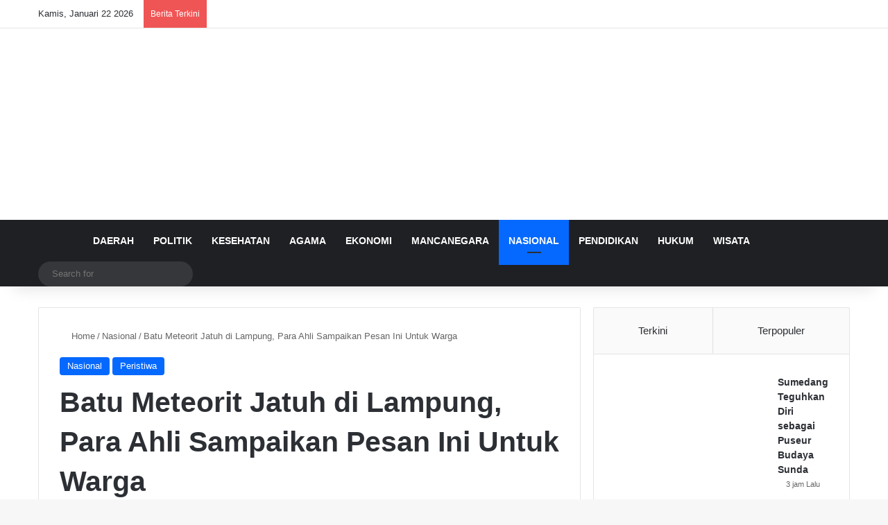

--- FILE ---
content_type: text/html; charset=UTF-8
request_url: https://fajarnusantara.com/batu-meteorit-jatuh-di-lampung-para-ahli-sampaikan-pesan-ini-untuk-warga/
body_size: 27596
content:
<!DOCTYPE html><html lang="id" class="" data-skin="light"><head><script data-no-optimize="1">var litespeed_docref=sessionStorage.getItem("litespeed_docref");litespeed_docref&&(Object.defineProperty(document,"referrer",{get:function(){return litespeed_docref}}),sessionStorage.removeItem("litespeed_docref"));</script> <meta charset="UTF-8" /><link rel="profile" href="https://gmpg.org/xfn/11" /><meta http-equiv='x-dns-prefetch-control' content='on'><link rel='dns-prefetch' href='//cdnjs.cloudflare.com' /><link rel='dns-prefetch' href='//ajax.googleapis.com' /><link rel='dns-prefetch' href='//fonts.googleapis.com' /><link rel='dns-prefetch' href='//fonts.gstatic.com' /><link rel='dns-prefetch' href='//s.gravatar.com' /><link rel='dns-prefetch' href='//www.google-analytics.com' /><link rel='preload' as='script' href='https://ajax.googleapis.com/ajax/libs/webfont/1/webfont.js'><meta name='robots' content='index, follow, max-image-preview:large, max-snippet:-1, max-video-preview:-1' /><title>Batu Meteorit Jatuh di Lampung, Para Ahli Sampaikan Pesan Ini Untuk Warga</title><meta name="description" content="Fajar Nusantara" /><link rel="canonical" href="https://fajarnusantara.com/batu-meteorit-jatuh-di-lampung-para-ahli-sampaikan-pesan-ini-untuk-warga/" /><meta property="og:locale" content="id_ID" /><meta property="og:type" content="article" /><meta property="og:title" content="Batu Meteorit Jatuh di Lampung, Para Ahli Sampaikan Pesan Ini Untuk Warga" /><meta property="og:description" content="Fajar Nusantara" /><meta property="og:url" content="https://fajarnusantara.com/batu-meteorit-jatuh-di-lampung-para-ahli-sampaikan-pesan-ini-untuk-warga/" /><meta property="og:site_name" content="Fajar Nusantara" /><meta property="article:publisher" content="https://facebook.com/fajarnusantaracom" /><meta property="article:author" content="https://www.facebook.com/fajarnusantaracom" /><meta property="article:published_time" content="2021-01-30T12:26:12+00:00" /><meta property="article:modified_time" content="2021-01-30T12:26:23+00:00" /><meta property="og:image" content="https://fajarnusantara.com/wp-content/uploads/2021/01/60141e6bcd7c8.jpg" /><meta property="og:image:width" content="750" /><meta property="og:image:height" content="500" /><meta property="og:image:type" content="image/jpeg" /><meta name="author" content="Redaksi Fajar Nusantara" /><meta name="twitter:card" content="summary_large_image" /><meta name="twitter:creator" content="@https://twitter.com/fajarnusantar4" /><meta name="twitter:label1" content="Ditulis oleh" /><meta name="twitter:data1" content="Redaksi Fajar Nusantara" /><meta name="twitter:label2" content="Estimasi waktu membaca" /><meta name="twitter:data2" content="1 menit" /> <script type="application/ld+json" class="yoast-schema-graph">{"@context":"https://schema.org","@graph":[{"@type":"Article","@id":"https://fajarnusantara.com/batu-meteorit-jatuh-di-lampung-para-ahli-sampaikan-pesan-ini-untuk-warga/#article","isPartOf":{"@id":"https://fajarnusantara.com/batu-meteorit-jatuh-di-lampung-para-ahli-sampaikan-pesan-ini-untuk-warga/"},"author":{"name":"Redaksi Fajar Nusantara","@id":"https://fajarnusantara.com/#/schema/person/e6a87b60124bf1a25e410e570d24fa7a"},"headline":"Batu Meteorit Jatuh di Lampung, Para Ahli Sampaikan Pesan Ini Untuk Warga","datePublished":"2021-01-30T12:26:12+00:00","dateModified":"2021-01-30T12:26:23+00:00","mainEntityOfPage":{"@id":"https://fajarnusantara.com/batu-meteorit-jatuh-di-lampung-para-ahli-sampaikan-pesan-ini-untuk-warga/"},"wordCount":236,"publisher":{"@id":"https://fajarnusantara.com/#organization"},"image":{"@id":"https://fajarnusantara.com/batu-meteorit-jatuh-di-lampung-para-ahli-sampaikan-pesan-ini-untuk-warga/#primaryimage"},"thumbnailUrl":"https://fajarnusantara.com/wp-content/uploads/2021/01/60141e6bcd7c8.jpg","keywords":["Batu Meteorit","Hujan Meteor","Lampung","OAIL","Teknik Geologi Itera Lampung"],"articleSection":["Nasional","Peristiwa"],"inLanguage":"id"},{"@type":"WebPage","@id":"https://fajarnusantara.com/batu-meteorit-jatuh-di-lampung-para-ahli-sampaikan-pesan-ini-untuk-warga/","url":"https://fajarnusantara.com/batu-meteorit-jatuh-di-lampung-para-ahli-sampaikan-pesan-ini-untuk-warga/","name":"Batu Meteorit Jatuh di Lampung, Para Ahli Sampaikan Pesan Ini Untuk Warga","isPartOf":{"@id":"https://fajarnusantara.com/#website"},"primaryImageOfPage":{"@id":"https://fajarnusantara.com/batu-meteorit-jatuh-di-lampung-para-ahli-sampaikan-pesan-ini-untuk-warga/#primaryimage"},"image":{"@id":"https://fajarnusantara.com/batu-meteorit-jatuh-di-lampung-para-ahli-sampaikan-pesan-ini-untuk-warga/#primaryimage"},"thumbnailUrl":"https://fajarnusantara.com/wp-content/uploads/2021/01/60141e6bcd7c8.jpg","datePublished":"2021-01-30T12:26:12+00:00","dateModified":"2021-01-30T12:26:23+00:00","description":"Fajar Nusantara","breadcrumb":{"@id":"https://fajarnusantara.com/batu-meteorit-jatuh-di-lampung-para-ahli-sampaikan-pesan-ini-untuk-warga/#breadcrumb"},"inLanguage":"id","potentialAction":[{"@type":"ReadAction","target":["https://fajarnusantara.com/batu-meteorit-jatuh-di-lampung-para-ahli-sampaikan-pesan-ini-untuk-warga/"]}]},{"@type":"ImageObject","inLanguage":"id","@id":"https://fajarnusantara.com/batu-meteorit-jatuh-di-lampung-para-ahli-sampaikan-pesan-ini-untuk-warga/#primaryimage","url":"https://fajarnusantara.com/wp-content/uploads/2021/01/60141e6bcd7c8.jpg","contentUrl":"https://fajarnusantara.com/wp-content/uploads/2021/01/60141e6bcd7c8.jpg","width":750,"height":500,"caption":"Batu meteorit yang menghantam rumah warga di Lampung Tengah. Peneliti Itera Lampung memastikan batu itu adalah pecahan meteor yang masuk atmosfer bumi. (Foto: Dok/Humas Itera Lampung)"},{"@type":"BreadcrumbList","@id":"https://fajarnusantara.com/batu-meteorit-jatuh-di-lampung-para-ahli-sampaikan-pesan-ini-untuk-warga/#breadcrumb","itemListElement":[{"@type":"ListItem","position":1,"name":"Home","item":"https://fajarnusantara.com/"},{"@type":"ListItem","position":2,"name":"Batu Meteorit Jatuh di Lampung, Para Ahli Sampaikan Pesan Ini Untuk Warga"}]},{"@type":"WebSite","@id":"https://fajarnusantara.com/#website","url":"https://fajarnusantara.com/","name":"Fajar Nusantara","description":"Menyinari Kehidupan Bangsa","publisher":{"@id":"https://fajarnusantara.com/#organization"},"potentialAction":[{"@type":"SearchAction","target":{"@type":"EntryPoint","urlTemplate":"https://fajarnusantara.com/?s={search_term_string}"},"query-input":{"@type":"PropertyValueSpecification","valueRequired":true,"valueName":"search_term_string"}}],"inLanguage":"id"},{"@type":"Organization","@id":"https://fajarnusantara.com/#organization","name":"Fajar Nusantara","url":"https://fajarnusantara.com/","logo":{"@type":"ImageObject","inLanguage":"id","@id":"https://fajarnusantara.com/#/schema/logo/image/","url":"https://fajarnusantara.com/wp-content/uploads/2020/04/FOTO-PROFILE.png","contentUrl":"https://fajarnusantara.com/wp-content/uploads/2020/04/FOTO-PROFILE.png","width":1600,"height":1600,"caption":"Fajar Nusantara"},"image":{"@id":"https://fajarnusantara.com/#/schema/logo/image/"},"sameAs":["https://facebook.com/fajarnusantaracom"]},{"@type":"Person","@id":"https://fajarnusantara.com/#/schema/person/e6a87b60124bf1a25e410e570d24fa7a","name":"Redaksi Fajar Nusantara","image":{"@type":"ImageObject","inLanguage":"id","@id":"https://fajarnusantara.com/#/schema/person/image/","url":"https://fajarnusantara.com/wp-content/litespeed/avatar/36262a7b0464410a4a043dd750f328bb.jpg?ver=1768658085","contentUrl":"https://fajarnusantara.com/wp-content/litespeed/avatar/36262a7b0464410a4a043dd750f328bb.jpg?ver=1768658085","caption":"Redaksi Fajar Nusantara"},"description":"Fajar Nusantara merupakan media online yang terbit sejak tanggal 17 April 2020 di bawah naungan badan hukum PT. Fajar Nusantara Online (FNO). PT. FNO telah memiliki badan hukum resmi tercatat di Negara dan memiliki ijin berusaha sebagaimana mestinya sesuai dengan ketentuan Undang-Undang Nomor 40 Tahun 1999 Tentang Pers.","sameAs":["https://www.fajarnusantara.com","https://www.facebook.com/fajarnusantaracom","https://www.instagram.com/fajarnusantaracom/","https://x.com/https://twitter.com/fajarnusantar4"],"url":"https://fajarnusantara.com/author/matmund/"}]}</script> <link rel='dns-prefetch' href='//static.addtoany.com' /><link rel='dns-prefetch' href='//www.googletagmanager.com' /><link rel='dns-prefetch' href='//pagead2.googlesyndication.com' /><link rel="alternate" type="application/rss+xml" title="Fajar Nusantara &raquo; Feed" href="https://fajarnusantara.com/feed/" /><link rel="alternate" type="application/rss+xml" title="Fajar Nusantara &raquo; Umpan Komentar" href="https://fajarnusantara.com/comments/feed/" /><style type="text/css">:root{				
			--tie-preset-gradient-1: linear-gradient(135deg, rgba(6, 147, 227, 1) 0%, rgb(155, 81, 224) 100%);
			--tie-preset-gradient-2: linear-gradient(135deg, rgb(122, 220, 180) 0%, rgb(0, 208, 130) 100%);
			--tie-preset-gradient-3: linear-gradient(135deg, rgba(252, 185, 0, 1) 0%, rgba(255, 105, 0, 1) 100%);
			--tie-preset-gradient-4: linear-gradient(135deg, rgba(255, 105, 0, 1) 0%, rgb(207, 46, 46) 100%);
			--tie-preset-gradient-5: linear-gradient(135deg, rgb(238, 238, 238) 0%, rgb(169, 184, 195) 100%);
			--tie-preset-gradient-6: linear-gradient(135deg, rgb(74, 234, 220) 0%, rgb(151, 120, 209) 20%, rgb(207, 42, 186) 40%, rgb(238, 44, 130) 60%, rgb(251, 105, 98) 80%, rgb(254, 248, 76) 100%);
			--tie-preset-gradient-7: linear-gradient(135deg, rgb(255, 206, 236) 0%, rgb(152, 150, 240) 100%);
			--tie-preset-gradient-8: linear-gradient(135deg, rgb(254, 205, 165) 0%, rgb(254, 45, 45) 50%, rgb(107, 0, 62) 100%);
			--tie-preset-gradient-9: linear-gradient(135deg, rgb(255, 203, 112) 0%, rgb(199, 81, 192) 50%, rgb(65, 88, 208) 100%);
			--tie-preset-gradient-10: linear-gradient(135deg, rgb(255, 245, 203) 0%, rgb(182, 227, 212) 50%, rgb(51, 167, 181) 100%);
			--tie-preset-gradient-11: linear-gradient(135deg, rgb(202, 248, 128) 0%, rgb(113, 206, 126) 100%);
			--tie-preset-gradient-12: linear-gradient(135deg, rgb(2, 3, 129) 0%, rgb(40, 116, 252) 100%);
			--tie-preset-gradient-13: linear-gradient(135deg, #4D34FA, #ad34fa);
			--tie-preset-gradient-14: linear-gradient(135deg, #0057FF, #31B5FF);
			--tie-preset-gradient-15: linear-gradient(135deg, #FF007A, #FF81BD);
			--tie-preset-gradient-16: linear-gradient(135deg, #14111E, #4B4462);
			--tie-preset-gradient-17: linear-gradient(135deg, #F32758, #FFC581);

			
					--main-nav-background: #1f2024;
					--main-nav-secondry-background: rgba(0,0,0,0.2);
					--main-nav-primary-color: #0088ff;
					--main-nav-contrast-primary-color: #FFFFFF;
					--main-nav-text-color: #FFFFFF;
					--main-nav-secondry-text-color: rgba(225,255,255,0.5);
					--main-nav-main-border-color: rgba(255,255,255,0.07);
					--main-nav-secondry-border-color: rgba(255,255,255,0.04);
				
			}</style><link rel="alternate" title="oEmbed (JSON)" type="application/json+oembed" href="https://fajarnusantara.com/wp-json/oembed/1.0/embed?url=https%3A%2F%2Ffajarnusantara.com%2Fbatu-meteorit-jatuh-di-lampung-para-ahli-sampaikan-pesan-ini-untuk-warga%2F" /><link rel="alternate" title="oEmbed (XML)" type="text/xml+oembed" href="https://fajarnusantara.com/wp-json/oembed/1.0/embed?url=https%3A%2F%2Ffajarnusantara.com%2Fbatu-meteorit-jatuh-di-lampung-para-ahli-sampaikan-pesan-ini-untuk-warga%2F&#038;format=xml" /><style>.lazyload,
			.lazyloading {
				max-width: 100%;
			}</style><meta name="viewport" content="width=device-width, initial-scale=1.0" /><style id='wp-img-auto-sizes-contain-inline-css' type='text/css'>img:is([sizes=auto i],[sizes^="auto," i]){contain-intrinsic-size:3000px 1500px}
/*# sourceURL=wp-img-auto-sizes-contain-inline-css */</style><style id="litespeed-ccss">:root{--tie-preset-gradient-1:linear-gradient(135deg, rgba(6, 147, 227, 1) 0%, rgb(155, 81, 224) 100%);--tie-preset-gradient-2:linear-gradient(135deg, rgb(122, 220, 180) 0%, rgb(0, 208, 130) 100%);--tie-preset-gradient-3:linear-gradient(135deg, rgba(252, 185, 0, 1) 0%, rgba(255, 105, 0, 1) 100%);--tie-preset-gradient-4:linear-gradient(135deg, rgba(255, 105, 0, 1) 0%, rgb(207, 46, 46) 100%);--tie-preset-gradient-5:linear-gradient(135deg, rgb(238, 238, 238) 0%, rgb(169, 184, 195) 100%);--tie-preset-gradient-6:linear-gradient(135deg, rgb(74, 234, 220) 0%, rgb(151, 120, 209) 20%, rgb(207, 42, 186) 40%, rgb(238, 44, 130) 60%, rgb(251, 105, 98) 80%, rgb(254, 248, 76) 100%);--tie-preset-gradient-7:linear-gradient(135deg, rgb(255, 206, 236) 0%, rgb(152, 150, 240) 100%);--tie-preset-gradient-8:linear-gradient(135deg, rgb(254, 205, 165) 0%, rgb(254, 45, 45) 50%, rgb(107, 0, 62) 100%);--tie-preset-gradient-9:linear-gradient(135deg, rgb(255, 203, 112) 0%, rgb(199, 81, 192) 50%, rgb(65, 88, 208) 100%);--tie-preset-gradient-10:linear-gradient(135deg, rgb(255, 245, 203) 0%, rgb(182, 227, 212) 50%, rgb(51, 167, 181) 100%);--tie-preset-gradient-11:linear-gradient(135deg, rgb(202, 248, 128) 0%, rgb(113, 206, 126) 100%);--tie-preset-gradient-12:linear-gradient(135deg, rgb(2, 3, 129) 0%, rgb(40, 116, 252) 100%);--tie-preset-gradient-13:linear-gradient(135deg, #4D34FA, #ad34fa);--tie-preset-gradient-14:linear-gradient(135deg, #0057FF, #31B5FF);--tie-preset-gradient-15:linear-gradient(135deg, #FF007A, #FF81BD);--tie-preset-gradient-16:linear-gradient(135deg, #14111E, #4B4462);--tie-preset-gradient-17:linear-gradient(135deg, #F32758, #FFC581);--main-nav-background:#1f2024;--main-nav-secondry-background:rgba(0,0,0,0.2);--main-nav-primary-color:#0088ff;--main-nav-contrast-primary-color:#FFFFFF;--main-nav-text-color:#FFFFFF;--main-nav-secondry-text-color:rgba(225,255,255,0.5);--main-nav-main-border-color:rgba(255,255,255,0.07);--main-nav-secondry-border-color:rgba(255,255,255,0.04)}:root{--wp--preset--aspect-ratio--square:1;--wp--preset--aspect-ratio--4-3:4/3;--wp--preset--aspect-ratio--3-4:3/4;--wp--preset--aspect-ratio--3-2:3/2;--wp--preset--aspect-ratio--2-3:2/3;--wp--preset--aspect-ratio--16-9:16/9;--wp--preset--aspect-ratio--9-16:9/16;--wp--preset--color--black:#000000;--wp--preset--color--cyan-bluish-gray:#abb8c3;--wp--preset--color--white:#ffffff;--wp--preset--color--pale-pink:#f78da7;--wp--preset--color--vivid-red:#cf2e2e;--wp--preset--color--luminous-vivid-orange:#ff6900;--wp--preset--color--luminous-vivid-amber:#fcb900;--wp--preset--color--light-green-cyan:#7bdcb5;--wp--preset--color--vivid-green-cyan:#00d084;--wp--preset--color--pale-cyan-blue:#8ed1fc;--wp--preset--color--vivid-cyan-blue:#0693e3;--wp--preset--color--vivid-purple:#9b51e0;--wp--preset--color--global-color:#0088ff;--wp--preset--gradient--vivid-cyan-blue-to-vivid-purple:linear-gradient(135deg,rgba(6,147,227,1) 0%,rgb(155,81,224) 100%);--wp--preset--gradient--light-green-cyan-to-vivid-green-cyan:linear-gradient(135deg,rgb(122,220,180) 0%,rgb(0,208,130) 100%);--wp--preset--gradient--luminous-vivid-amber-to-luminous-vivid-orange:linear-gradient(135deg,rgba(252,185,0,1) 0%,rgba(255,105,0,1) 100%);--wp--preset--gradient--luminous-vivid-orange-to-vivid-red:linear-gradient(135deg,rgba(255,105,0,1) 0%,rgb(207,46,46) 100%);--wp--preset--gradient--very-light-gray-to-cyan-bluish-gray:linear-gradient(135deg,rgb(238,238,238) 0%,rgb(169,184,195) 100%);--wp--preset--gradient--cool-to-warm-spectrum:linear-gradient(135deg,rgb(74,234,220) 0%,rgb(151,120,209) 20%,rgb(207,42,186) 40%,rgb(238,44,130) 60%,rgb(251,105,98) 80%,rgb(254,248,76) 100%);--wp--preset--gradient--blush-light-purple:linear-gradient(135deg,rgb(255,206,236) 0%,rgb(152,150,240) 100%);--wp--preset--gradient--blush-bordeaux:linear-gradient(135deg,rgb(254,205,165) 0%,rgb(254,45,45) 50%,rgb(107,0,62) 100%);--wp--preset--gradient--luminous-dusk:linear-gradient(135deg,rgb(255,203,112) 0%,rgb(199,81,192) 50%,rgb(65,88,208) 100%);--wp--preset--gradient--pale-ocean:linear-gradient(135deg,rgb(255,245,203) 0%,rgb(182,227,212) 50%,rgb(51,167,181) 100%);--wp--preset--gradient--electric-grass:linear-gradient(135deg,rgb(202,248,128) 0%,rgb(113,206,126) 100%);--wp--preset--gradient--midnight:linear-gradient(135deg,rgb(2,3,129) 0%,rgb(40,116,252) 100%);--wp--preset--font-size--small:13px;--wp--preset--font-size--medium:20px;--wp--preset--font-size--large:36px;--wp--preset--font-size--x-large:42px;--wp--preset--spacing--20:0.44rem;--wp--preset--spacing--30:0.67rem;--wp--preset--spacing--40:1rem;--wp--preset--spacing--50:1.5rem;--wp--preset--spacing--60:2.25rem;--wp--preset--spacing--70:3.38rem;--wp--preset--spacing--80:5.06rem;--wp--preset--shadow--natural:6px 6px 9px rgba(0, 0, 0, 0.2);--wp--preset--shadow--deep:12px 12px 50px rgba(0, 0, 0, 0.4);--wp--preset--shadow--sharp:6px 6px 0px rgba(0, 0, 0, 0.2);--wp--preset--shadow--outlined:6px 6px 0px -3px rgba(255, 255, 255, 1), 6px 6px rgba(0, 0, 0, 1);--wp--preset--shadow--crisp:6px 6px 0px rgba(0, 0, 0, 1)}.a2a_kit a:empty{display:none}.addtoany_list a{border:0;box-shadow:none;display:inline-block;font-size:16px;padding:0 4px;vertical-align:middle}.addtoany_list.a2a_kit_size_32 a{font-size:32px}:root{--brand-color:#0669ff;--dark-brand-color:#0051cc;--bright-color:#FFF;--base-color:#2c2f34}html{-ms-touch-action:manipulation;touch-action:manipulation;-webkit-text-size-adjust:100%;-ms-text-size-adjust:100%}article,aside,figure,header,nav{display:block}a{background-color:#fff0}img{border-style:none}figure{margin:1em 0}button,input,textarea{font:inherit}button,input{overflow:visible}button,input,textarea{margin:0}button{text-transform:none}button,[type="submit"]{-webkit-appearance:button}button::-moz-focus-inner,input::-moz-focus-inner{border:0;padding:0}button:-moz-focusring,input:-moz-focusring{outline:1px dotted ButtonText}textarea{overflow:auto}[type="search"]{-webkit-appearance:textfield}[type="search"]::-webkit-search-cancel-button,[type="search"]::-webkit-search-decoration{-webkit-appearance:none}*{padding:0;margin:0;list-style:none;border:0;outline:none;box-sizing:border-box}*:before,*:after{box-sizing:border-box}body{background:#F7F7F7;color:var(--base-color);font-family:-apple-system,BlinkMacSystemFont,"Segoe UI",Roboto,Oxygen,Oxygen-Sans,Ubuntu,Cantarell,"Helvetica Neue","Open Sans",Arial,sans-serif;font-size:13px;line-height:21px}h1,.the-subtitle{line-height:1.4;font-weight:600}h1{font-size:41px;font-weight:700}.the-subtitle{font-size:17px}a{color:var(--base-color);text-decoration:none}img{max-width:100%;height:auto}p{line-height:1.7}.screen-reader-text{clip:rect(1px,1px,1px,1px);position:absolute!important;height:1px;width:1px;overflow:hidden}.header-layout-3.no-stream-item .logo-container{width:100%;float:none}@media (max-width:768px){.hide_breaking_news #top-nav,.hide_breadcrumbs #breadcrumb{display:none!important}}.tie-icon:before,[class^="tie-icon-"]{font-family:"tiefonticon"!important;speak:never;font-style:normal;font-weight:400;font-variant:normal;text-transform:none;line-height:1;-webkit-font-smoothing:antialiased;-moz-osx-font-smoothing:grayscale;display:inline-block}body.tie-no-js a.remove{display:none!important}body.tie-no-js .fas,body.tie-no-js .tie-icon:before,body.tie-no-js [class^="tie-icon-"]{visibility:hidden!important}body.tie-no-js [class^="tie-icon-"]:before{content:""}.tie-popup,#autocomplete-suggestions{display:none}.container{margin-right:auto;margin-left:auto;padding-left:15px;padding-right:15px}.container:after{content:"";display:table;clear:both}@media (min-width:768px){.container{width:100%}}@media (min-width:1200px){.container{max-width:1200px}}.tie-row{margin-left:-15px;margin-right:-15px}.tie-row:after{content:"";display:table;clear:both}.tie-col-md-4,.tie-col-md-8,.tie-col-xs-12{position:relative;min-height:1px;padding-left:15px;padding-right:15px}.tie-col-xs-12{float:left}.tie-col-xs-12{width:100%}@media (min-width:992px){.tie-col-md-4,.tie-col-md-8{float:left}.tie-col-md-4{width:33.33333%}.tie-col-md-8{width:66.66667%}}.tie-alignleft{float:left}.tie-alignright{float:right}.clearfix:before,.clearfix:after{content:" ";display:block;height:0;overflow:hidden}.clearfix:after{clear:both}.tie-container,#tie-wrapper{height:100%;min-height:650px}.tie-container{position:relative;overflow:hidden}#tie-wrapper{background:#fff;position:relative;z-index:108;height:100%;margin:0 auto}.container-wrapper{background:#fff;border:1px solid rgb(0 0 0/.1);border-radius:2px;padding:30px}#content{margin-top:30px}@media (max-width:991px){#content{margin-top:15px}}.site-content{-ms-word-wrap:break-word;word-wrap:break-word}.theme-header{background:#fff;position:relative;z-index:999}.theme-header:after{content:"";display:table;clear:both}.theme-header.has-shadow{box-shadow:rgb(0 0 0/.1)0 25px 20px -20px}#menu-components-wrap{display:-webkit-flex;display:-ms-flexbox;display:flex;-webkit-justify-content:space-between;-ms-flex-pack:justify;justify-content:space-between;width:100%;-webkit-flex-wrap:wrap;-ms-flex-wrap:wrap;flex-wrap:wrap}.logo-row{position:relative}#logo{margin-top:40px;margin-bottom:40px;display:block;float:left}#logo img{vertical-align:middle}#logo a{display:inline-block}@media (max-width:991px){#theme-header.has-normal-width-logo #logo{margin:14px 0!important;text-align:left;line-height:1}#theme-header.has-normal-width-logo #logo img{width:auto;height:auto;max-width:190px}}@media (max-width:479px){#theme-header.has-normal-width-logo #logo img{max-width:160px;max-height:60px!important}}@media (max-width:991px){#theme-header.mobile-header-centered #logo{float:none;text-align:center}}.components{display:-webkit-flex;display:-ms-flexbox;display:flex;-webkit-align-items:center;-ms-flex-align:center;align-items:center;-webkit-justify-content:end;-ms-flex-pack:end;justify-content:end}.components>li{position:relative}.components>li>a{display:block;position:relative;width:30px;text-align:center;font-size:16px;white-space:nowrap}.components .search-bar form{width:auto;background:rgb(255 255 255/.1);line-height:36px;border-radius:50px;position:relative}.components #search-input{border:0;width:100%;background:#fff0;padding:0 35px 0 20px;border-radius:0;font-size:inherit}.components #search-submit{position:absolute;right:0;top:0;width:40px;line-height:inherit;color:#777;background:#fff0;font-size:15px;padding:0;border:none}@media (max-width:991px){.logo-container{border-width:0;display:-webkit-flex;display:-ms-flexbox;display:flex;-webkit-flex-flow:row nowrap;-ms-flex-flow:row nowrap;flex-flow:row nowrap;-webkit-align-items:center;-ms-flex-align:center;align-items:center;-webkit-justify-content:space-between;-ms-flex-pack:justify;justify-content:space-between}}.mobile-header-components{display:none;z-index:10;height:30px;line-height:30px;-webkit-flex-wrap:nowrap;-ms-flex-wrap:nowrap;flex-wrap:nowrap;-webkit-flex:1 1 0%;-ms-flex:1 1 0%;flex:1 1 0%}.mobile-header-components .components{float:none;display:-webkit-flex!important;display:-ms-flexbox!important;display:flex!important;-webkit-justify-content:stretch;-ms-flex-pack:stretch;justify-content:stretch}.mobile-header-components .components li.custom-menu-link{display:inline-block;float:none}.mobile-header-components .components li.custom-menu-link>a{width:20px;padding-bottom:15px}.mobile-header-components [class^="tie-icon-"]{font-size:18px;width:20px;height:20px;vertical-align:middle}.mobile-header-components .tie-mobile-menu-icon{font-size:20px}.mobile-header-components .nav-icon{display:inline-block;width:20px;height:2px;background-color:var(--base-color);position:relative;top:-4px}.mobile-header-components .nav-icon:before,.mobile-header-components .nav-icon:after{position:absolute;right:0;background-color:var(--base-color);content:"";display:block;width:100%;height:100%;-webkit-transform:translateZ(0);transform:translateZ(0);-webkit-backface-visibility:hidden;backface-visibility:hidden}.mobile-header-components .nav-icon:before{-webkit-transform:translateY(-7px);-ms-transform:translateY(-7px);transform:translateY(-7px)}.mobile-header-components .nav-icon:after{-webkit-transform:translateY(7px);-ms-transform:translateY(7px);transform:translateY(7px)}#mobile-header-components-area_1 .components li.custom-menu-link>a{margin-right:15px}#mobile-header-components-area_2 .components{-webkit-flex-direction:row-reverse;-ms-flex-direction:row-reverse;flex-direction:row-reverse}#mobile-header-components-area_2 .components li.custom-menu-link>a{margin-left:15px}@media (max-width:991px){.logo-container:before,.logo-container:after{height:1px}#tie-body #mobile-container,.mobile-header-components{display:block}#slide-sidebar-widgets{display:none}}.top-nav{background-color:#fff;position:relative;z-index:10;line-height:40px;border:1px solid rgb(0 0 0/.1);border-width:1px 0;color:var(--base-color);clear:both}.main-nav-below.top-nav-above .top-nav{border-top-width:0}.top-nav a:not(.button):not(:hover){color:var(--base-color)}.topbar-wrapper{display:-webkit-flex;display:-ms-flexbox;display:flex;min-height:40px}.top-nav .tie-alignleft,.top-nav .tie-alignright{-webkit-flex-grow:1;-ms-flex-positive:1;flex-grow:1;position:relative}.top-nav.has-breaking-news .tie-alignleft{-webkit-flex:1 0 100px;-ms-flex:1 0 100px;flex:1 0 100px}.top-nav.has-breaking-news .tie-alignright{-webkit-flex-grow:0;-ms-flex-positive:0;flex-grow:0;z-index:1}.topbar-today-date{float:left;padding-right:15px;-webkit-flex-shrink:0;-ms-flex-negative:0;flex-shrink:0}@media (max-width:991px){.topbar-today-date,.theme-header .components{display:none}}.breaking{display:none}.main-nav-wrapper{position:relative;z-index:4}.main-nav{background-color:var(--main-nav-background);color:var(--main-nav-primary-color);position:relative;border:1px solid var(--main-nav-main-border-color);border-width:1px 0}.main-menu-wrapper{position:relative}@media (min-width:992px){.header-menu .menu{display:-webkit-flex;display:-ms-flexbox;display:flex}.header-menu .menu a{display:block;position:relative}.header-menu .menu>li>a{white-space:nowrap}#main-nav{z-index:9;line-height:60px}.main-menu .menu>li>a{padding:0 14px;font-size:14px;font-weight:700}.main-menu .menu>li.is-icon-only>a{padding:0 20px;line-height:inherit}.main-menu .menu>li.is-icon-only>a:before{display:none}.main-menu .menu>li.is-icon-only>a .tie-menu-icon{font-size:160%;-webkit-transform:translateY(15%);-ms-transform:translateY(15%);transform:translateY(15%)}nav.main-nav.menu-style-default .menu>li.tie-current-menu{border-bottom:5px solid var(--main-nav-primary-color);margin-bottom:-5px}nav.main-nav.menu-style-default .menu>li.tie-current-menu>a:after{content:"";width:20px;height:2px;position:absolute;margin-top:17px;left:50%;top:50%;bottom:auto;right:auto;-webkit-transform:translateX(-50%) translateY(-50%);-ms-transform:translateX(-50%) translateY(-50%);transform:translateX(-50%) translateY(-50%);background:#2c2f34}nav.main-nav.menu-style-solid-bg .menu>li.tie-current-menu>a{background-color:var(--main-nav-primary-color);color:var(--main-nav-contrast-primary-color)}.main-nav .menu a{color:var(--main-nav-text-color)}.main-nav-dark{--main-nav-background:#1f2024;--main-nav-secondry-background:rgba(0,0,0,0.2);--main-nav-primary-color:var(--brand-color);--main-nav-contrast-primary-color:var(--bright-color);--main-nav-text-color:#FFFFFF;--main-nav-secondry-text-color:rgba(225,255,255,0.5);--main-nav-main-border-color:rgba(255,255,255,0.07);--main-nav-secondry-border-color:rgba(255,255,255,0.04)}.main-nav-dark .main-nav{border-width:0}}@media only screen and (min-width:992px) and (max-width:1100px){.main-nav .menu>li:not(.is-icon-only)>a{padding-left:7px;padding-right:7px}.main-nav .menu>li:not(.is-icon-only)>a:before{display:none}.main-nav .menu>li.is-icon-only>a{padding-left:15px;padding-right:15px}}@media (max-width:991px){#tie-wrapper header#theme-header{box-shadow:none;background:transparent!important}.logo-container{border-width:0;box-shadow:0 3px 7px 0 rgb(0 0 0/.1)}.logo-container{background-color:#fff}.header-layout-3 .main-nav-wrapper{display:none}.main-menu-wrapper .main-menu-wrap{width:100%}}.main-nav-dark .main-nav input{color:#ccc}@media (max-width:767px){.magazine1:not(.has-builder):not(.error404) .main-content,.magazine1:not(.has-builder):not(.error404) .sidebar{padding-left:0;padding-right:0}}textarea,input{border:1px solid rgb(0 0 0/.1);color:var(--base-color);font-size:13px;outline:none;padding:10px 12px;line-height:23px;border-radius:2px;max-width:100%;background-color:#fff0}textarea,input:not([type="checkbox"]):not([type="radio"]){-webkit-appearance:none;-moz-appearance:none;appearance:none;outline:none}textarea{width:100%}@media (max-width:767px){input:not([type="submit"]),textarea{font-size:16px!important}}[type="submit"]{width:auto;position:relative;background-color:var(--tie-buttons-color,var(--brand-color));color:var(--tie-buttons-text,var(--bright-color));border-radius:var(--tie-buttons-radius,2px);border:var(--tie-buttons-border-width,0) solid var(--tie-buttons-border-color,var(--brand-color));padding:10px 25px;margin:0;font-weight:600;font-size:14px;display:inline-block;text-align:center;line-height:21px;text-decoration:none;vertical-align:middle;-webkit-appearance:none;-moz-appearance:none;appearance:none}@media (min-width:992px){.sidebar-right .main-content{float:left}.sidebar-right .sidebar{float:right}.sidebar-right.magazine1 .main-content{padding-right:3px}}.post-thumb{position:relative;height:100%;display:block;-webkit-backface-visibility:hidden;backface-visibility:hidden;-webkit-transform:rotate(0);-ms-transform:rotate(0);transform:rotate(0)}.post-thumb img{width:100%;display:block}.post-meta{margin:10px 0 8px;font-size:12px;overflow:hidden}.post-meta,.post-meta a:not(:hover){color:#666}.post-meta .meta-item{margin-right:8px;display:inline-block}.post-meta .meta-item.tie-icon:before{padding-right:3px}.post-meta .meta-item.date:before{content:""}.post-meta .meta-item.meta-comment:before{content:""}.post-meta .tie-alignright .meta-item:last-child{margin:0!important}@media (max-width:767px){.entry-header .post-meta>span,.entry-header .post-meta>div,.main-content .post-meta>span,.main-content .post-meta>div{float:left}}.warm{color:#f47512}.post-cat-wrap{position:relative;z-index:3;margin-bottom:5px;font-weight:400;font-family:inherit!important;line-height:0;display:block}.post-cat{display:inline-block;background:var(--brand-color);color:var(--bright-color);padding:0 11px;font-size:13px;line-height:2em;margin-right:4px;position:relative;white-space:nowrap;word-wrap:normal;letter-spacing:0;border-radius:4px}#breadcrumb{margin:50px 0 0}#breadcrumb,#breadcrumb a:not(:hover){color:#666}#breadcrumb .delimiter{margin:0 3px;font-style:normal}.entry-header-outer #breadcrumb{margin:0 0 20px;padding:0}@media (max-width:767px){.single-post #breadcrumb .current,.single-post #breadcrumb em:last-of-type{display:none}}.entry-header{padding:30px 30px 0;margin-bottom:20px}@media (max-width:991px){.entry-header{padding:20px 20px 0}}@media (max-width:767px){.container-wrapper{padding:20px 15px}}.tabs{max-height:75px;width:100%;padding:0;border:1px solid rgb(0 0 0/.1);border-width:0 0 1px;display:-webkit-flex;display:-ms-flexbox;display:flex;-webkit-flex-flow:row wrap;-ms-flex-flow:row wrap;flex-flow:row wrap}.tabs li{display:inline-block;position:relative;padding:0!important}.tabs a{background:rgb(0 0 0/.02);display:block;text-align:center;border:1px solid rgb(0 0 0/.1);border-width:0 1px 1px 0;font-size:15px}.tabs a:not(:hover){color:var(--base-color)}.tabs>li>a{line-height:65px;padding:0 15px;border-bottom-color:#fff0}.tab-content{padding:30px;display:none}.tab-content{position:relative}@media (max-width:767px){.tab-content{padding:20px}}.tab-content-elements li{opacity:0}.tab-content:not(.is-not-active):first-of-type{display:block}.tab-content:not(.is-not-active):first-of-type .tab-content-elements li{opacity:1}.tabs-container-wrapper{padding:0!important}.normal-side .tabs{display:-webkit-flex;display:-ms-flexbox;display:flex}.normal-side .tabs li{-webkit-flex-grow:1;-ms-flex-positive:1;flex-grow:1}.normal-side .tabs a{overflow:hidden;text-overflow:ellipsis;white-space:nowrap;padding:0 10px!important}.normal-side .tabs li:last-child a{border-right-width:0}@media (max-width:320px){.normal-side .tabs{max-height:none;border-bottom:0}.normal-side .tabs li{display:block;width:100%;float:none}.normal-side .tabs a{border-bottom-color:rgb(0 0 0/.1);border-width:0 0 1px}}.block-head-4 #cancel-comment-reply-link{color:var(--bright-color)}.side-aside{position:fixed;top:0;z-index:111;visibility:hidden;width:350px;max-width:100%;height:100%;background:#FFF;background-repeat:no-repeat;background-position:center top;background-size:cover;overflow-y:auto}@media (min-width:992px){.side-aside{right:0;-webkit-transform:translate(350px,0);-ms-transform:translate(350px,0);transform:translate(350px,0)}}.dark-skin{--lazyload-loading-color:#161717}.dark-skin{background-color:var(--tie-dark-skin-bg-main,#1f2024);color:#fff}.dark-skin input:not([type="submit"]){color:#ccc}.dark-skin a:not(:hover){color:#fff}.dark-skin input:not([type=submit]){border-color:rgb(255 255 255/.1)}.sidebar .container-wrapper{margin-bottom:30px}@media (max-width:991px){.sidebar .container-wrapper{margin-bottom:15px}}body:not(.has-builder) .sidebar .container-wrapper:last-child{margin-bottom:0}@media (max-width:991px){.has-sidebar .sidebar{margin-top:15px}}.post-widget-body{padding-left:125px}.post-widget-body .post-title{font-size:14px;line-height:1.4;margin-bottom:5px}.post-widget-thumbnail{float:left;margin-right:15px;position:relative}.post-widget-thumbnail img.tie-small-image{width:110px}.widget li{padding:6px 0}.widget li:first-child{padding-top:0}.widget li:last-child{padding-bottom:0;border-bottom:0}.widget li:after{clear:both;display:table;content:""}.widget .post-meta{margin:2px 0 0;font-size:11px;line-height:17px}form.search-form{overflow:auto;position:relative;width:100%;margin-top:10px}.search-field{float:left;width:73%;padding:8px 15px}.search-submit[type="submit"]{float:right;padding:10px 5px;margin-left:2%;width:25%}li.widget-post-list{padding:7px 0;position:relative}@media (min-width:992px){.theme-header .logo-row>div{height:auto!important}}.breaking{float:left;width:100%;display:block!important}.breaking-title{padding:0 10px;display:block;float:left;color:#fff;font-size:12px;position:relative}.breaking-title span{position:relative;z-index:1}.breaking-title span.breaking-icon{display:none}@media (max-width:600px){.breaking-title span.breaking-icon{display:inline-block}.breaking-title .breaking-title-text{display:none}}.breaking-title:before{content:"";background:#f05555;width:100%;height:100%;position:absolute;left:0;top:0;z-index:0}.breaking-news{display:none}#mobile-container{display:none;padding:10px 30px 30px}#mobile-menu{margin-bottom:20px;position:relative;padding-top:15px}#mobile-search .search-form{overflow:hidden;position:relative}#mobile-search .search-form:after{position:absolute;content:"";font-family:"tiefonticon";top:4px;right:10px;line-height:30px;width:30px;font-size:16px;border-radius:50%;text-align:center;color:#fff}#mobile-search .search-field{background-color:rgb(0 0 0/.05);border-color:rgb(255 255 255/.1);color:#fff;width:100%;border-radius:50px;padding:7px 45px 7px 20px}#mobile-search .search-submit{background:#fff0;font-size:0;width:35px;height:38px;position:absolute;top:0;right:5px;z-index:1}#mobile-search input::-webkit-input-placeholder{color:rgb(255 255 255/.6)}#mobile-search input::-moz-placeholder{color:rgb(255 255 255/.6)}#mobile-search input:-moz-placeholder{color:rgb(255 255 255/.6)}#mobile-search input:-ms-input-placeholder{color:rgb(255 255 255/.6)}#tie-wrapper:after{position:absolute;z-index:1000;top:-10%;left:-50%;width:0;height:0;background:rgb(0 0 0/.2);content:"";opacity:0}@media (max-width:991px){.side-aside.appear-from-left{left:0;-webkit-transform:translate(-100%,0);-ms-transform:translate(-100%,0);transform:translate(-100%,0)}}.is-desktop .side-aside .has-custom-scroll{padding:50px 0 0}.side-aside:after{position:absolute;top:0;left:0;width:100%;height:100%;background:rgb(0 0 0/.2);content:"";opacity:1}a.remove{position:absolute;top:0;right:0;display:block;speak:never;-webkit-font-smoothing:antialiased;-moz-osx-font-smoothing:grayscale;width:20px;height:20px;display:block;line-height:20px;text-align:center;font-size:15px}a.remove:before{content:"";font-family:"tiefonticon";color:#e74c3c}a.remove.big-btn{width:25px;height:25px;line-height:25px;font-size:22px}a.remove.light-btn:not(:hover):before{color:#fff}.side-aside a.remove{z-index:1;top:15px;left:50%;right:auto;-webkit-transform:translateX(-50%);-ms-transform:translateX(-50%);transform:translateX(-50%)}.side-aside a.remove:not(:hover):before{color:#111}.side-aside.dark-skin a.remove:not(:hover):before{color:#fff}.tie-popup a.remove{-webkit-transform:scale(.2);-ms-transform:scale(.2);transform:scale(.2);opacity:0;top:15px;right:15px;z-index:1}.theiaStickySidebar:after{content:"";display:table;clear:both}.side-aside,.has-custom-scroll{overflow-x:hidden;scrollbar-width:thin}.side-aside::-webkit-scrollbar,.has-custom-scroll::-webkit-scrollbar{width:5px}.side-aside::-webkit-scrollbar-track,.has-custom-scroll::-webkit-scrollbar-track{background:#fff0}.side-aside::-webkit-scrollbar-thumb,.has-custom-scroll::-webkit-scrollbar-thumb{border-radius:20px;background:rgb(0 0 0/.2)}.dark-skin .has-custom-scroll::-webkit-scrollbar-thumb{background:#000}.tie-popup{position:fixed;z-index:99999;left:0;top:0;height:100%;width:100%;background-color:rgb(0 0 0/.5);display:none;-webkit-perspective:600px;perspective:600px}.pop-up-live-search{will-change:transform,opacity;-webkit-transform:scale(.7);-ms-transform:scale(.7);transform:scale(.7);opacity:0}.tie-popup-search-wrap::-webkit-input-placeholder{color:#fff}.tie-popup-search-wrap::-moz-placeholder{color:#fff}.tie-popup-search-wrap:-moz-placeholder{color:#fff}.tie-popup-search-wrap:-ms-input-placeholder{color:#fff}.tie-popup-search-wrap form{position:relative;height:80px;margin-bottom:20px}.popup-search-wrap-inner{position:relative;padding:80px 15px 0;margin:0 auto;max-width:800px}input.tie-popup-search-input{width:100%;height:80px;line-height:80px;background:rgb(0 0 0/.7)!important;font-weight:500;font-size:22px;border:0;padding-right:80px;padding-left:30px;color:#fff;border-radius:5px}button.tie-popup-search-submit{font-size:28px;color:#666;position:absolute;right:5px;top:15px;background:transparent!important}#tie-popup-search-mobile .popup-search-wrap-inner{padding-top:50px}#tie-popup-search-mobile input.tie-popup-search-input{height:50px;line-height:1;padding-left:20px;padding-right:50px}#tie-popup-search-mobile button.tie-popup-search-submit{font-size:16px;top:9px;right:0}#autocomplete-suggestions{overflow:auto;padding:20px;color:#eee;position:absolute;display:none;width:370px;z-index:9999;margin-top:15px}.tie-icon-search:before{content:""}.tie-icon-home:before{content:""}.tie-icon-tags:before{content:""}.tie-icon-bolt:before{content:""}.tie-icon-fire:before{content:""}.fas{-moz-osx-font-smoothing:grayscale;-webkit-font-smoothing:antialiased;display:inline-block;font-style:normal;font-variant:normal;text-rendering:auto;line-height:1}.fa-home:before{content:""}.fas{font-family:"Font Awesome 5 Free";font-weight:900}.post-content.container-wrapper{padding:0}.entry-header{font-size:45px;line-height:1.2}@media (max-width:767px){.entry-header{font-size:28px}}.entry-header .entry-title{margin-bottom:15px}@media (max-width:767px){.entry-header .entry-title{font-size:28px}}.entry-header .post-cat{margin-bottom:6px}.entry-header .post-meta{overflow:inherit;font-size:12px;margin-top:5px;margin-bottom:0;line-height:24px}.entry-header .post-meta .meta-item{margin-right:12px}.entry-header .post-meta,.entry-header .post-meta a:not(:hover){color:#333}.entry-header .post-meta .meta-author{margin:0}.entry-header .post-meta .meta-author a{font-weight:600}.entry-header .post-meta .author-meta+.date:before{content:"•";color:#ccc;margin:0 3px 0 5px;display:inline-block}.entry-header .post-meta .tie-alignright{display:inline}@media (max-width:767px){.entry-header .post-meta{margin-bottom:-8px}.entry-header .post-meta .tie-alignright{float:none}.entry-header .post-meta .meta-item,.entry-header .post-meta .tie-alignright .meta-item:last-child{margin-bottom:8px!important}.entry-header .post-meta>span,.entry-header .post-meta>div{float:initial!important}.entry-header .post-meta .meta-author a{font-weight:400}.entry-header .meta-author-avatar img{width:20px;height:20px}}.meta-author-avatar img{width:30px;height:30px;margin-right:3px;margin-top:-5px;vertical-align:middle;border-radius:50%}.post-layout-1 .entry-header-outer{padding:30px 30px 20px}@media (max-width:767px){.post-layout-1 .entry-header-outer{padding:20px}}.post-layout-1 .entry-header{padding:0;margin:0}.featured-area{position:relative;margin-bottom:30px;line-height:1}@media (max-width:767px){.featured-area{margin-bottom:20px}}.featured-area img{width:100%}.single-featured-image{position:relative;margin:0;line-height:0}.entry a{color:var(--brand-color)}.post-bottom-meta-title{float:left;padding:0 6px;margin:5px 5px 0 0;background:#2c2f34;border:1px solid rgb(0 0 0/.1);border-radius:2px}.post-bottom-meta-title{color:#fff}.post-tags-modern .post-bottom-meta-title{display:none}#cancel-comment-reply-link{float:right;line-height:18px}.has-block-head-4 #cancel-comment-reply-link{margin-left:50px;font-weight:400;line-height:1.6}#respond p{margin-bottom:10px}#respond p:last-of-type{margin-bottom:0}#respond label{line-height:30px;font-weight:700}#respond label:after{content:"";display:table;clear:both}#respond textarea{vertical-align:top;resize:none}#reading-position-indicator{display:block;height:5px;position:fixed;bottom:0;left:0;background:var(--brand-color);box-shadow:0 0 10px rgb(0 136 255/.7);width:0;z-index:9999;max-width:100%}#post-extra-info{display:none}body{font-family:"Arial Black",Gadget,sans-serif}#main-nav .main-menu>ul>li>a{text-transform:uppercase}@media (max-width:991px){.side-aside.normal-side{background:#2f88d6;background:-webkit-linear-gradient(135deg,#5933a2,#2f88d6);background:-moz-linear-gradient(135deg,#5933a2,#2f88d6);background:-o-linear-gradient(135deg,#5933a2,#2f88d6);background:linear-gradient(135deg,#2f88d6,#5933a2)}}.lazyload{opacity:0}</style><link rel="preload" data-asynced="1" data-optimized="2" as="style" onload="this.onload=null;this.rel='stylesheet'" href="https://fajarnusantara.com/wp-content/litespeed/ucss/3968fa8f233e5033c61bf2b2585269f6.css?ver=ac7a6" /><script data-optimized="1" type="litespeed/javascript" data-src="https://fajarnusantara.com/wp-content/plugins/litespeed-cache/assets/js/css_async.min.js"></script> <style id='wp-block-paragraph-inline-css' type='text/css'>.is-small-text{font-size:.875em}.is-regular-text{font-size:1em}.is-large-text{font-size:2.25em}.is-larger-text{font-size:3em}.has-drop-cap:not(:focus):first-letter{float:left;font-size:8.4em;font-style:normal;font-weight:100;line-height:.68;margin:.05em .1em 0 0;text-transform:uppercase}body.rtl .has-drop-cap:not(:focus):first-letter{float:none;margin-left:.1em}p.has-drop-cap.has-background{overflow:hidden}:root :where(p.has-background){padding:1.25em 2.375em}:where(p.has-text-color:not(.has-link-color)) a{color:inherit}p.has-text-align-left[style*="writing-mode:vertical-lr"],p.has-text-align-right[style*="writing-mode:vertical-rl"]{rotate:180deg}
/*# sourceURL=https://fajarnusantara.com/wp-includes/blocks/paragraph/style.min.css */</style><style id='global-styles-inline-css' type='text/css'>:root{--wp--preset--aspect-ratio--square: 1;--wp--preset--aspect-ratio--4-3: 4/3;--wp--preset--aspect-ratio--3-4: 3/4;--wp--preset--aspect-ratio--3-2: 3/2;--wp--preset--aspect-ratio--2-3: 2/3;--wp--preset--aspect-ratio--16-9: 16/9;--wp--preset--aspect-ratio--9-16: 9/16;--wp--preset--color--black: #000000;--wp--preset--color--cyan-bluish-gray: #abb8c3;--wp--preset--color--white: #ffffff;--wp--preset--color--pale-pink: #f78da7;--wp--preset--color--vivid-red: #cf2e2e;--wp--preset--color--luminous-vivid-orange: #ff6900;--wp--preset--color--luminous-vivid-amber: #fcb900;--wp--preset--color--light-green-cyan: #7bdcb5;--wp--preset--color--vivid-green-cyan: #00d084;--wp--preset--color--pale-cyan-blue: #8ed1fc;--wp--preset--color--vivid-cyan-blue: #0693e3;--wp--preset--color--vivid-purple: #9b51e0;--wp--preset--color--global-color: #0088ff;--wp--preset--gradient--vivid-cyan-blue-to-vivid-purple: linear-gradient(135deg,rgb(6,147,227) 0%,rgb(155,81,224) 100%);--wp--preset--gradient--light-green-cyan-to-vivid-green-cyan: linear-gradient(135deg,rgb(122,220,180) 0%,rgb(0,208,130) 100%);--wp--preset--gradient--luminous-vivid-amber-to-luminous-vivid-orange: linear-gradient(135deg,rgb(252,185,0) 0%,rgb(255,105,0) 100%);--wp--preset--gradient--luminous-vivid-orange-to-vivid-red: linear-gradient(135deg,rgb(255,105,0) 0%,rgb(207,46,46) 100%);--wp--preset--gradient--very-light-gray-to-cyan-bluish-gray: linear-gradient(135deg,rgb(238,238,238) 0%,rgb(169,184,195) 100%);--wp--preset--gradient--cool-to-warm-spectrum: linear-gradient(135deg,rgb(74,234,220) 0%,rgb(151,120,209) 20%,rgb(207,42,186) 40%,rgb(238,44,130) 60%,rgb(251,105,98) 80%,rgb(254,248,76) 100%);--wp--preset--gradient--blush-light-purple: linear-gradient(135deg,rgb(255,206,236) 0%,rgb(152,150,240) 100%);--wp--preset--gradient--blush-bordeaux: linear-gradient(135deg,rgb(254,205,165) 0%,rgb(254,45,45) 50%,rgb(107,0,62) 100%);--wp--preset--gradient--luminous-dusk: linear-gradient(135deg,rgb(255,203,112) 0%,rgb(199,81,192) 50%,rgb(65,88,208) 100%);--wp--preset--gradient--pale-ocean: linear-gradient(135deg,rgb(255,245,203) 0%,rgb(182,227,212) 50%,rgb(51,167,181) 100%);--wp--preset--gradient--electric-grass: linear-gradient(135deg,rgb(202,248,128) 0%,rgb(113,206,126) 100%);--wp--preset--gradient--midnight: linear-gradient(135deg,rgb(2,3,129) 0%,rgb(40,116,252) 100%);--wp--preset--font-size--small: 13px;--wp--preset--font-size--medium: 20px;--wp--preset--font-size--large: 36px;--wp--preset--font-size--x-large: 42px;--wp--preset--spacing--20: 0.44rem;--wp--preset--spacing--30: 0.67rem;--wp--preset--spacing--40: 1rem;--wp--preset--spacing--50: 1.5rem;--wp--preset--spacing--60: 2.25rem;--wp--preset--spacing--70: 3.38rem;--wp--preset--spacing--80: 5.06rem;--wp--preset--shadow--natural: 6px 6px 9px rgba(0, 0, 0, 0.2);--wp--preset--shadow--deep: 12px 12px 50px rgba(0, 0, 0, 0.4);--wp--preset--shadow--sharp: 6px 6px 0px rgba(0, 0, 0, 0.2);--wp--preset--shadow--outlined: 6px 6px 0px -3px rgb(255, 255, 255), 6px 6px rgb(0, 0, 0);--wp--preset--shadow--crisp: 6px 6px 0px rgb(0, 0, 0);}:where(.is-layout-flex){gap: 0.5em;}:where(.is-layout-grid){gap: 0.5em;}body .is-layout-flex{display: flex;}.is-layout-flex{flex-wrap: wrap;align-items: center;}.is-layout-flex > :is(*, div){margin: 0;}body .is-layout-grid{display: grid;}.is-layout-grid > :is(*, div){margin: 0;}:where(.wp-block-columns.is-layout-flex){gap: 2em;}:where(.wp-block-columns.is-layout-grid){gap: 2em;}:where(.wp-block-post-template.is-layout-flex){gap: 1.25em;}:where(.wp-block-post-template.is-layout-grid){gap: 1.25em;}.has-black-color{color: var(--wp--preset--color--black) !important;}.has-cyan-bluish-gray-color{color: var(--wp--preset--color--cyan-bluish-gray) !important;}.has-white-color{color: var(--wp--preset--color--white) !important;}.has-pale-pink-color{color: var(--wp--preset--color--pale-pink) !important;}.has-vivid-red-color{color: var(--wp--preset--color--vivid-red) !important;}.has-luminous-vivid-orange-color{color: var(--wp--preset--color--luminous-vivid-orange) !important;}.has-luminous-vivid-amber-color{color: var(--wp--preset--color--luminous-vivid-amber) !important;}.has-light-green-cyan-color{color: var(--wp--preset--color--light-green-cyan) !important;}.has-vivid-green-cyan-color{color: var(--wp--preset--color--vivid-green-cyan) !important;}.has-pale-cyan-blue-color{color: var(--wp--preset--color--pale-cyan-blue) !important;}.has-vivid-cyan-blue-color{color: var(--wp--preset--color--vivid-cyan-blue) !important;}.has-vivid-purple-color{color: var(--wp--preset--color--vivid-purple) !important;}.has-black-background-color{background-color: var(--wp--preset--color--black) !important;}.has-cyan-bluish-gray-background-color{background-color: var(--wp--preset--color--cyan-bluish-gray) !important;}.has-white-background-color{background-color: var(--wp--preset--color--white) !important;}.has-pale-pink-background-color{background-color: var(--wp--preset--color--pale-pink) !important;}.has-vivid-red-background-color{background-color: var(--wp--preset--color--vivid-red) !important;}.has-luminous-vivid-orange-background-color{background-color: var(--wp--preset--color--luminous-vivid-orange) !important;}.has-luminous-vivid-amber-background-color{background-color: var(--wp--preset--color--luminous-vivid-amber) !important;}.has-light-green-cyan-background-color{background-color: var(--wp--preset--color--light-green-cyan) !important;}.has-vivid-green-cyan-background-color{background-color: var(--wp--preset--color--vivid-green-cyan) !important;}.has-pale-cyan-blue-background-color{background-color: var(--wp--preset--color--pale-cyan-blue) !important;}.has-vivid-cyan-blue-background-color{background-color: var(--wp--preset--color--vivid-cyan-blue) !important;}.has-vivid-purple-background-color{background-color: var(--wp--preset--color--vivid-purple) !important;}.has-black-border-color{border-color: var(--wp--preset--color--black) !important;}.has-cyan-bluish-gray-border-color{border-color: var(--wp--preset--color--cyan-bluish-gray) !important;}.has-white-border-color{border-color: var(--wp--preset--color--white) !important;}.has-pale-pink-border-color{border-color: var(--wp--preset--color--pale-pink) !important;}.has-vivid-red-border-color{border-color: var(--wp--preset--color--vivid-red) !important;}.has-luminous-vivid-orange-border-color{border-color: var(--wp--preset--color--luminous-vivid-orange) !important;}.has-luminous-vivid-amber-border-color{border-color: var(--wp--preset--color--luminous-vivid-amber) !important;}.has-light-green-cyan-border-color{border-color: var(--wp--preset--color--light-green-cyan) !important;}.has-vivid-green-cyan-border-color{border-color: var(--wp--preset--color--vivid-green-cyan) !important;}.has-pale-cyan-blue-border-color{border-color: var(--wp--preset--color--pale-cyan-blue) !important;}.has-vivid-cyan-blue-border-color{border-color: var(--wp--preset--color--vivid-cyan-blue) !important;}.has-vivid-purple-border-color{border-color: var(--wp--preset--color--vivid-purple) !important;}.has-vivid-cyan-blue-to-vivid-purple-gradient-background{background: var(--wp--preset--gradient--vivid-cyan-blue-to-vivid-purple) !important;}.has-light-green-cyan-to-vivid-green-cyan-gradient-background{background: var(--wp--preset--gradient--light-green-cyan-to-vivid-green-cyan) !important;}.has-luminous-vivid-amber-to-luminous-vivid-orange-gradient-background{background: var(--wp--preset--gradient--luminous-vivid-amber-to-luminous-vivid-orange) !important;}.has-luminous-vivid-orange-to-vivid-red-gradient-background{background: var(--wp--preset--gradient--luminous-vivid-orange-to-vivid-red) !important;}.has-very-light-gray-to-cyan-bluish-gray-gradient-background{background: var(--wp--preset--gradient--very-light-gray-to-cyan-bluish-gray) !important;}.has-cool-to-warm-spectrum-gradient-background{background: var(--wp--preset--gradient--cool-to-warm-spectrum) !important;}.has-blush-light-purple-gradient-background{background: var(--wp--preset--gradient--blush-light-purple) !important;}.has-blush-bordeaux-gradient-background{background: var(--wp--preset--gradient--blush-bordeaux) !important;}.has-luminous-dusk-gradient-background{background: var(--wp--preset--gradient--luminous-dusk) !important;}.has-pale-ocean-gradient-background{background: var(--wp--preset--gradient--pale-ocean) !important;}.has-electric-grass-gradient-background{background: var(--wp--preset--gradient--electric-grass) !important;}.has-midnight-gradient-background{background: var(--wp--preset--gradient--midnight) !important;}.has-small-font-size{font-size: var(--wp--preset--font-size--small) !important;}.has-medium-font-size{font-size: var(--wp--preset--font-size--medium) !important;}.has-large-font-size{font-size: var(--wp--preset--font-size--large) !important;}.has-x-large-font-size{font-size: var(--wp--preset--font-size--x-large) !important;}
/*# sourceURL=global-styles-inline-css */</style><style id='classic-theme-styles-inline-css' type='text/css'>/*! This file is auto-generated */
.wp-block-button__link{color:#fff;background-color:#32373c;border-radius:9999px;box-shadow:none;text-decoration:none;padding:calc(.667em + 2px) calc(1.333em + 2px);font-size:1.125em}.wp-block-file__button{background:#32373c;color:#fff;text-decoration:none}
/*# sourceURL=/wp-includes/css/classic-themes.min.css */</style><style id='tie-css-print-inline-css' type='text/css'>body{font-family: 'Arial Black',Gadget,sans-serif;}.wf-active .logo-text,.wf-active h1,.wf-active h2,.wf-active h3,.wf-active h4,.wf-active h5,.wf-active h6,.wf-active .the-subtitle{font-family: 'Poppins';}#main-nav .main-menu > ul > li > a{text-transform: uppercase;}#the-post .entry-content,#the-post .entry-content p{font-size: 20px;line-height: 1.5;}#header-notification-bar{background: var( --tie-preset-gradient-13 );}#header-notification-bar{--tie-buttons-color: #FFFFFF;--tie-buttons-border-color: #FFFFFF;--tie-buttons-hover-color: #e1e1e1;--tie-buttons-hover-text: #000000;}#header-notification-bar{--tie-buttons-text: #000000;}#background-stream-cover{background-image: url(https://fajarnusantara.com/wp-content/uploads/2021/07/IMG-20210701-WA0000.jpg.webp);background-repeat: repeat-x;background-size: initial; background-attachment: fixed;background-position: center center;}.tie-cat-131,.tie-cat-item-131 > span{background-color:#e67e22 !important;color:#FFFFFF !important;}.tie-cat-131:after{border-top-color:#e67e22 !important;}.tie-cat-131:hover{background-color:#c86004 !important;}.tie-cat-131:hover:after{border-top-color:#c86004 !important;}.tie-cat-139,.tie-cat-item-139 > span{background-color:#2ecc71 !important;color:#FFFFFF !important;}.tie-cat-139:after{border-top-color:#2ecc71 !important;}.tie-cat-139:hover{background-color:#10ae53 !important;}.tie-cat-139:hover:after{border-top-color:#10ae53 !important;}.tie-cat-144,.tie-cat-item-144 > span{background-color:#9b59b6 !important;color:#FFFFFF !important;}.tie-cat-144:after{border-top-color:#9b59b6 !important;}.tie-cat-144:hover{background-color:#7d3b98 !important;}.tie-cat-144:hover:after{border-top-color:#7d3b98 !important;}.tie-cat-146,.tie-cat-item-146 > span{background-color:#34495e !important;color:#FFFFFF !important;}.tie-cat-146:after{border-top-color:#34495e !important;}.tie-cat-146:hover{background-color:#162b40 !important;}.tie-cat-146:hover:after{border-top-color:#162b40 !important;}.tie-cat-147,.tie-cat-item-147 > span{background-color:#795548 !important;color:#FFFFFF !important;}.tie-cat-147:after{border-top-color:#795548 !important;}.tie-cat-147:hover{background-color:#5b372a !important;}.tie-cat-147:hover:after{border-top-color:#5b372a !important;}.tie-cat-148,.tie-cat-item-148 > span{background-color:#4CAF50 !important;color:#FFFFFF !important;}.tie-cat-148:after{border-top-color:#4CAF50 !important;}.tie-cat-148:hover{background-color:#2e9132 !important;}.tie-cat-148:hover:after{border-top-color:#2e9132 !important;}@media (max-width: 991px){.side-aside.normal-side{background: #2f88d6;background: -webkit-linear-gradient(135deg,#5933a2,#2f88d6 );background: -moz-linear-gradient(135deg,#5933a2,#2f88d6 );background: -o-linear-gradient(135deg,#5933a2,#2f88d6 );background: linear-gradient(135deg,#2f88d6,#5933a2 );}}
/*# sourceURL=tie-css-print-inline-css */</style> <script id="addtoany-core-js-before" type="litespeed/javascript">window.a2a_config=window.a2a_config||{};a2a_config.callbacks=[];a2a_config.overlays=[];a2a_config.templates={};a2a_localize={Share:"Share",Save:"Save",Subscribe:"Subscribe",Email:"Email",Bookmark:"Bookmark",ShowAll:"Show all",ShowLess:"Show less",FindServices:"Find service(s)",FindAnyServiceToAddTo:"Instantly find any service to add to",PoweredBy:"Powered by",ShareViaEmail:"Share via email",SubscribeViaEmail:"Subscribe via email",BookmarkInYourBrowser:"Bookmark in your browser",BookmarkInstructions:"Press Ctrl+D or \u2318+D to bookmark this page",AddToYourFavorites:"Add to your favorites",SendFromWebOrProgram:"Send from any email address or email program",EmailProgram:"Email program",More:"More&#8230;",ThanksForSharing:"Thanks for sharing!",ThanksForFollowing:"Thanks for following!"}</script> <script type="text/javascript" defer src="https://static.addtoany.com/menu/page.js" id="addtoany-core-js"></script> <script type="litespeed/javascript" data-src="https://fajarnusantara.com/wp-includes/js/jquery/jquery.min.js" id="jquery-core-js"></script> 
 <script type="litespeed/javascript" data-src="https://www.googletagmanager.com/gtag/js?id=GT-MBTKBXV" id="google_gtagjs-js"></script> <script id="google_gtagjs-js-after" type="litespeed/javascript">window.dataLayer=window.dataLayer||[];function gtag(){dataLayer.push(arguments)}
gtag("set","linker",{"domains":["fajarnusantara.com"]});gtag("js",new Date());gtag("set","developer_id.dZTNiMT",!0);gtag("config","GT-MBTKBXV",{"googlesitekit_post_type":"post"})</script> <link rel="https://api.w.org/" href="https://fajarnusantara.com/wp-json/" /><link rel="alternate" title="JSON" type="application/json" href="https://fajarnusantara.com/wp-json/wp/v2/posts/3791" /><link rel="EditURI" type="application/rsd+xml" title="RSD" href="https://fajarnusantara.com/xmlrpc.php?rsd" /><meta name="generator" content="WordPress 6.9" /><link rel='shortlink' href='https://fajarnusantara.com/?p=3791' /><meta name="generator" content="Site Kit by Google 1.170.0" /> <script type="litespeed/javascript">document.documentElement.className=document.documentElement.className.replace('no-js','js')</script> <style>.no-js img.lazyload {
				display: none;
			}

			figure.wp-block-image img.lazyloading {
				min-width: 150px;
			}

			.lazyload,
			.lazyloading {
				--smush-placeholder-width: 100px;
				--smush-placeholder-aspect-ratio: 1/1;
				width: var(--smush-image-width, var(--smush-placeholder-width)) !important;
				aspect-ratio: var(--smush-image-aspect-ratio, var(--smush-placeholder-aspect-ratio)) !important;
			}

						.lazyload, .lazyloading {
				opacity: 0;
			}

			.lazyloaded {
				opacity: 1;
				transition: opacity 400ms;
				transition-delay: 0ms;
			}</style><meta http-equiv="X-UA-Compatible" content="IE=edge"><meta name="google-adsense-platform-account" content="ca-host-pub-2644536267352236"><meta name="google-adsense-platform-domain" content="sitekit.withgoogle.com"><link rel="amphtml" href="https://fajarnusantara.com/batu-meteorit-jatuh-di-lampung-para-ahli-sampaikan-pesan-ini-untuk-warga/amp/">
 <script type="litespeed/javascript" data-src="https://pagead2.googlesyndication.com/pagead/js/adsbygoogle.js?client=ca-pub-6238403885893606&amp;host=ca-host-pub-2644536267352236" crossorigin="anonymous"></script> <link rel="icon" href="https://fajarnusantara.com/wp-content/uploads/2020/04/cropped-ICON-32x32.png" sizes="32x32" /><link rel="icon" href="https://fajarnusantara.com/wp-content/uploads/2020/04/cropped-ICON-192x192.png" sizes="192x192" /><link rel="apple-touch-icon" href="https://fajarnusantara.com/wp-content/uploads/2020/04/cropped-ICON-180x180.png" /><meta name="msapplication-TileImage" content="https://fajarnusantara.com/wp-content/uploads/2020/04/cropped-ICON-270x270.png" /></head><body id="tie-body" class="wp-singular post-template-default single single-post postid-3791 single-format-standard wp-theme-jannah tie-no-js wrapper-has-shadow block-head-4 block-head-6 magazine1 is-thumb-overlay-disabled is-desktop is-header-layout-3 sidebar-right has-sidebar post-layout-1 narrow-title-narrow-media is-standard-format hide_breaking_news hide_footer_instagram hide_breadcrumbs hide_read_more_buttons hide_share_post_top hide_share_post_bottom hide_post_newsletter hide_read_next"><div class="background-overlay"><div id="tie-container" class="site tie-container"><div id="tie-wrapper"><header id="theme-header" class="theme-header header-layout-3 main-nav-dark main-nav-default-dark main-nav-below no-stream-item top-nav-active top-nav-light top-nav-default-light top-nav-above has-shadow has-normal-width-logo mobile-header-centered"><nav id="top-nav"  class="has-date-breaking-menu top-nav header-nav has-breaking-news" aria-label="Secondary Navigation"><div class="container"><div class="topbar-wrapper"><div class="topbar-today-date">
Kamis, Januari 22 2026</div><div class="tie-alignleft"><div class="breaking controls-is-active"><span class="breaking-title">
<span class="tie-icon-bolt breaking-icon" aria-hidden="true"></span>
<span class="breaking-title-text">Berita Terkini</span>
</span><ul id="breaking-news-in-header" class="breaking-news" data-type="reveal" data-arrows="true"><li class="news-item">
<a href="https://fajarnusantara.com/sumedang-teguhkan-diri-sebagai-puseur-budaya-sunda/">Sumedang Teguhkan Diri sebagai Puseur Budaya Sunda</a></li><li class="news-item">
<a href="https://fajarnusantara.com/bupati-sumedang-instruksikan-perangkat-daerah-utamakan-produk-umkm-lokal/">Bupati Sumedang Instruksikan Perangkat Daerah Utamakan Produk UMKM Lokal</a></li><li class="news-item">
<a href="https://fajarnusantara.com/program-keluarga-berencana-di-tengah-tantangan-multidimensi/">Program Keluarga Berencana di Tengah Tantangan Multidimensi</a></li><li class="news-item">
<a href="https://fajarnusantara.com/pemilihan-serentak-rw-05-lingkungan-warung-jambu-sawahbera-rampung-warga-antusias/">Pemilihan Serentak RW 05 Lingkungan Warung Jambu Sawahbera Rampung, Warga Antusias</a></li><li class="news-item">
<a href="https://fajarnusantara.com/inovasi-mirassa-bawa-puskesmas-rancakalong-jadi-yang-terbaik/">Inovasi MIRASSA Bawa Puskesmas Rancakalong Jadi yang Terbaik</a></li><li class="news-item">
<a href="https://fajarnusantara.com/sekda-sumedang-apresiasi-kontribusi-praja-ipdn-dalam-program-desa-cantik-dan-bebas-sampah/">Sekda Sumedang Apresiasi Kontribusi Praja IPDN dalam Program Desa Cantik dan Bebas Sampah</a></li><li class="news-item">
<a href="https://fajarnusantara.com/balap-liar-diamankan-polisi-jatinangor-tempuh-cara-humanis/">Balap Liar Diamankan, Polisi Jatinangor Tempuh Cara Humanis</a></li><li class="news-item">
<a href="https://fajarnusantara.com/berbagi-cahaya-komitmen-pln-hadirkan-energi-berkeadilan-bagi-warga-prasejahtera-di-sumedang/">Berbagi Cahaya, Komitmen PLN Hadirkan Energi Berkeadilan bagi Warga Prasejahtera di Sumedang</a></li><li class="news-item">
<a href="https://fajarnusantara.com/saung-hanjuang-beureum-gelar-rajaban-haol-akbar-dan-milangkala-nizar-putra-rahayu/">Saung Hanjuang Beureum Gelar Rajaban, Haol Akbar, dan Milangkala Nizar Putra Rahayu</a></li><li class="news-item">
<a href="https://fajarnusantara.com/ratusan-anak-tk-ikuti-lomba-mewarnai-igtki-jatinangor/">Ratusan Anak TK Ikuti Lomba Mewarnai IGTKI Jatinangor</a></li></ul></div></div><div class="tie-alignright"></div></div></div></nav><div class="container header-container"><div class="tie-row logo-row"><div class="logo-wrapper"><div class="tie-col-md-4 logo-container clearfix"><div id="mobile-header-components-area_1" class="mobile-header-components"><ul class="components"><li class="mobile-component_menu custom-menu-link"><a href="#" id="mobile-menu-icon" class=""><span class="tie-mobile-menu-icon nav-icon is-layout-1"></span><span class="screen-reader-text">Menu</span></a></li></ul></div><div id="logo" class="image-logo" >
<a title="Fajar Nusantara" href="https://fajarnusantara.com/">
<picture class="tie-logo-default tie-logo-picture">
<source class="tie-logo-source-default tie-logo-source" data-srcset="https://fajarnusantara.com/wp-content/uploads/2020/04/FAJAR-NUSANTARA.png">
<img class="tie-logo-img-default tie-logo-img lazyload" data-src="https://fajarnusantara.com/wp-content/uploads/2020/04/FAJAR-NUSANTARA.png" alt="Fajar Nusantara" width="1198" height="196" style="--smush-placeholder-width: 1198px; --smush-placeholder-aspect-ratio: 1198/196;max-height:196px; width: auto;" src="[data-uri]" />
</picture>
</a></div><div id="mobile-header-components-area_2" class="mobile-header-components"><ul class="components"><li class="mobile-component_search custom-menu-link">
<a href="#" class="tie-search-trigger-mobile">
<span class="tie-icon-search tie-search-icon" aria-hidden="true"></span>
<span class="screen-reader-text">Search for</span>
</a></li></ul></div></div></div></div></div><div class="main-nav-wrapper"><nav id="main-nav" data-skin="search-in-main-nav" class="main-nav header-nav live-search-parent menu-style-default menu-style-solid-bg"  aria-label="Primary Navigation"><div class="container"><div class="main-menu-wrapper"><div id="menu-components-wrap"><div class="main-menu main-menu-wrap"><div id="main-nav-menu" class="main-menu header-menu"><ul id="menu-menu-utama" class="menu"><li id="menu-item-1660" class="menu-item menu-item-type-post_type menu-item-object-page menu-item-home menu-item-1660 menu-item-has-icon is-icon-only"><a href="https://fajarnusantara.com/"> <span aria-hidden="true" class="tie-menu-icon fas fa-home"></span>  <span class="screen-reader-text">HOME</span></a></li><li id="menu-item-1650" class="menu-item menu-item-type-taxonomy menu-item-object-category menu-item-1650"><a href="https://fajarnusantara.com/category/daerah/">Daerah</a></li><li id="menu-item-1651" class="menu-item menu-item-type-taxonomy menu-item-object-category menu-item-1651"><a href="https://fajarnusantara.com/category/politik/">Politik</a></li><li id="menu-item-1652" class="menu-item menu-item-type-taxonomy menu-item-object-category menu-item-1652"><a href="https://fajarnusantara.com/category/kesehatan/">Kesehatan</a></li><li id="menu-item-1653" class="menu-item menu-item-type-taxonomy menu-item-object-category menu-item-1653"><a href="https://fajarnusantara.com/category/agama/">Agama</a></li><li id="menu-item-1654" class="menu-item menu-item-type-taxonomy menu-item-object-category menu-item-1654"><a href="https://fajarnusantara.com/category/ekonomi/">Ekonomi</a></li><li id="menu-item-1655" class="menu-item menu-item-type-taxonomy menu-item-object-category menu-item-1655"><a href="https://fajarnusantara.com/category/mancanegara/">Mancanegara</a></li><li id="menu-item-1656" class="menu-item menu-item-type-taxonomy menu-item-object-category current-post-ancestor current-menu-parent current-post-parent menu-item-1656 tie-current-menu"><a href="https://fajarnusantara.com/category/nasional/">Nasional</a></li><li id="menu-item-1657" class="menu-item menu-item-type-taxonomy menu-item-object-category menu-item-1657"><a href="https://fajarnusantara.com/category/pendidikan/">Pendidikan</a></li><li id="menu-item-1658" class="menu-item menu-item-type-taxonomy menu-item-object-category menu-item-1658"><a href="https://fajarnusantara.com/category/hukum/">Hukum</a></li><li id="menu-item-2931" class="menu-item menu-item-type-taxonomy menu-item-object-category menu-item-2931"><a href="https://fajarnusantara.com/category/wisata/">Wisata</a></li></ul></div></div><ul class="components"><li class="search-bar menu-item custom-menu-link" aria-label="Search"><form method="get" id="search" action="https://fajarnusantara.com/">
<input id="search-input" class="is-ajax-search"  inputmode="search" type="text" name="s" title="Search for" placeholder="Search for" />
<button id="search-submit" type="submit">
<span class="tie-icon-search tie-search-icon" aria-hidden="true"></span>
<span class="screen-reader-text">Search for</span>
</button></form></li></ul></div></div></div></nav></div></header><div id="content" class="site-content container"><div id="main-content-row" class="tie-row main-content-row"><div class="main-content tie-col-md-8 tie-col-xs-12" role="main"><article id="the-post" class="container-wrapper post-content tie-standard"><header class="entry-header-outer"><nav id="breadcrumb"><a href="https://fajarnusantara.com/"><span class="tie-icon-home" aria-hidden="true"></span> Home</a><em class="delimiter">/</em><a href="https://fajarnusantara.com/category/nasional/">Nasional</a><em class="delimiter">/</em><span class="current">Batu Meteorit Jatuh di Lampung, Para Ahli Sampaikan Pesan Ini Untuk Warga</span></nav><script type="application/ld+json">{"@context":"http:\/\/schema.org","@type":"BreadcrumbList","@id":"#Breadcrumb","itemListElement":[{"@type":"ListItem","position":1,"item":{"name":"Home","@id":"https:\/\/fajarnusantara.com\/"}},{"@type":"ListItem","position":2,"item":{"name":"Nasional","@id":"https:\/\/fajarnusantara.com\/category\/nasional\/"}}]}</script> <div class="entry-header"><span class="post-cat-wrap"><a class="post-cat tie-cat-195" href="https://fajarnusantara.com/category/nasional/">Nasional</a><a class="post-cat tie-cat-863" href="https://fajarnusantara.com/category/peristiwa/">Peristiwa</a></span><h1 class="post-title entry-title">
Batu Meteorit Jatuh di Lampung, Para Ahli Sampaikan Pesan Ini Untuk Warga</h1><div class="single-post-meta post-meta clearfix"><span class="author-meta single-author with-avatars"><span class="meta-item meta-author-wrapper meta-author-1">
<span class="meta-author-avatar">
<a href="https://fajarnusantara.com/author/matmund/"><img alt='Photo of Redaksi Fajar Nusantara' data-src='https://fajarnusantara.com/wp-content/litespeed/avatar/2511a683be2eb69c8bb2b4763d2c80c3.jpg?ver=1768658085' data-srcset='https://fajarnusantara.com/wp-content/litespeed/avatar/95cf8b306ec69406e4deb955a476c894.jpg?ver=1768659296 2x' class='avatar avatar-140 photo lazyload' height='140' width='140' decoding='async' src='[data-uri]' style='--smush-placeholder-width: 140px; --smush-placeholder-aspect-ratio: 140/140;' /></a>
</span>
<span class="meta-author"><a href="https://fajarnusantara.com/author/matmund/" class="author-name tie-icon" title="Redaksi Fajar Nusantara">Redaksi Fajar Nusantara</a></span></span></span><span class="date meta-item tie-icon">30 Januari 2021</span><div class="tie-alignright"><span class="meta-views meta-item "><span class="tie-icon-fire" aria-hidden="true"></span> 127 </span></div></div></div></header><div  class="featured-area"><div class="featured-area-inner"><figure class="single-featured-image"><img data-lazyloaded="1" src="[data-uri]" width="750" height="470" data-src="https://fajarnusantara.com/wp-content/uploads/2021/01/60141e6bcd7c8-750x470.jpg.webp" class="attachment-jannah-image-post size-jannah-image-post wp-post-image" alt="Batu meteorit yang menghantam rumah warga di Lampung Tengah. Peneliti Itera Lampung memastikan batu itu adalah pecahan meteor yang masuk atmosfer bumi. (Foto: Dok/Humas Itera Lampung)" data-main-img="1" decoding="async" fetchpriority="high" /><figcaption class="single-caption-text">
<span class="tie-icon-camera" aria-hidden="true"></span> Batu meteorit yang menghantam rumah warga di Lampung Tengah. Peneliti Itera Lampung memastikan batu itu adalah pecahan meteor yang masuk atmosfer bumi. (Foto: Dok/Humas Itera Lampung)</figcaption></figure></div></div><div class="entry-content entry clearfix"><p>FAJARNUSANTARA.COM, LAMPUNG –  Warga Dusun 5 Astomulyo Desa Mulyodadi Kecamatan Punggur Lampung Tengah, mendadak heboh menyusul jatuhnya batu meteorit pada Kamis (28/1/2021) lalu. Meteorit itu ditemukan di dapur rumah Munjilah (60) yang merupakan warga setempat.</p><p>Adanya temuan batu itu, Dosen Teknik Geologi Itera Lampung, Danni Gathot Harbowo mengingatkan agar meteorit tidak disalahgunakan. Seperti jangan sampai mengosumsi air rendaman meteorit.</p><div id="inline-related-post" class="mag-box mini-posts-box content-only"><div class="container-wrapper"><div class="widget-title the-global-title has-block-head-4"><div class="the-subtitle">Berita Terkait</div></div><div class="mag-box-container clearfix"><ul class="posts-items posts-list-container"><li class="widget-single-post-item widget-post-list tie-standard"><div class="post-widget-thumbnail">
<a aria-label="Kana Kurniawan Resmi Nahkodai PP Pemuda PUI Hasil Muktamar Ke-4" href="https://fajarnusantara.com/kana-kurniawan-resmi-nahkodai-pp-pemuda-pui-hasil-muktamar-ke-4/" class="post-thumb"><img width="220" height="150" data-src="https://fajarnusantara.com/wp-content/uploads/2020/11/WhatsApp-Image-2020-11-11-at-08.06.28-220x150.jpeg.webp" class="attachment-jannah-image-small size-jannah-image-small tie-small-image wp-post-image lazyload" alt="Suasana Muktamar Ke-4 Pemuda PUI di Hotel Bukit Randu Kota Bandar Lampung, Provinsi Lampung, yang diikuti 81 peserta secara offline dan online pada Selasa 10 November 2020 sampai Rabu 11 November 2020. (foto: humas PUI)" src="[data-uri]" style="--smush-placeholder-width: 220px; --smush-placeholder-aspect-ratio: 220/150;" /></a></div><div class="post-widget-body ">
<a class="post-title the-subtitle" href="https://fajarnusantara.com/kana-kurniawan-resmi-nahkodai-pp-pemuda-pui-hasil-muktamar-ke-4/">Kana Kurniawan Resmi Nahkodai PP Pemuda PUI Hasil Muktamar Ke-4</a><div class="post-meta">
<span class="date meta-item tie-icon">11 November 2020</span></div></div></li></ul></div></div></div><p>“Jangan disalahgunakan, termasuk mengonsumsi air rendaman batu. Khawatir masih ada unsur-unsur radioaktif dari meteorit,” katanya dalam keterangan tertulis pada Jumat (29/1/2021) malam.</p><p>Dia juga khawatir ada unsur-unsur asing pada batu meteorit yang jatuh itu. Sebab, telah terkena panas dan tekanan saat bergesekan dengan atmosfer.</p><p>“Khawatir me-radioaktifkan beberapa unsur. Kami akan teliti lebih lanjut,” katanya.</p><p>Jatuhnya batu meteorit di Lampung itu, ditindaklanjuti pihak Itera Lampung dengan melakukan penelitian mendalam.</p><p>“Sudah bawa sampel batunya untuk diuji di laboratorium. Semoga hasilnya bisa lebih cepat dan bisa dijelaskan detail. Nanti hasil analisis lab kita sampaikan,” kata Gathot.</p><p>Sementara itu, Peneliti dari Observatorium Astronomi Itera Lampung (OAIL) Robiatul Muztaba yang juga rekan Gathot, menyebutkan, penelitian dilakukan untuk mengetahui sifat-sifat dari batu meteorit yang jatuh itu.</p><p>&#8220;Diuji juga dengan melihat struktur dari kikisan batu yang sudah kita ambil dan diuji sifat magnetik dari batu tersebut,&#8221; ujarnya.</p><p>Secara garis besar, Robiatul juga memastikan bahwa batu itu adalah meteorit.</p><p>&#8220;Ada sejumlah ciri yang sesuai dengan benda antariksa. Benar, itu batu sisa meteorit yang masuk ke bumi,&#8221; katanya. <strong>(**)</strong></p><div class="addtoany_share_save_container addtoany_content addtoany_content_bottom"><div class="a2a_kit a2a_kit_size_32 addtoany_list" data-a2a-url="https://fajarnusantara.com/batu-meteorit-jatuh-di-lampung-para-ahli-sampaikan-pesan-ini-untuk-warga/" data-a2a-title="Batu Meteorit Jatuh di Lampung, Para Ahli Sampaikan Pesan Ini Untuk Warga"><a class="a2a_button_facebook" href="https://www.addtoany.com/add_to/facebook?linkurl=https%3A%2F%2Ffajarnusantara.com%2Fbatu-meteorit-jatuh-di-lampung-para-ahli-sampaikan-pesan-ini-untuk-warga%2F&amp;linkname=Batu%20Meteorit%20Jatuh%20di%20Lampung%2C%20Para%20Ahli%20Sampaikan%20Pesan%20Ini%20Untuk%20Warga" title="Facebook" rel="nofollow noopener" target="_blank"></a><a class="a2a_button_twitter" href="https://www.addtoany.com/add_to/twitter?linkurl=https%3A%2F%2Ffajarnusantara.com%2Fbatu-meteorit-jatuh-di-lampung-para-ahli-sampaikan-pesan-ini-untuk-warga%2F&amp;linkname=Batu%20Meteorit%20Jatuh%20di%20Lampung%2C%20Para%20Ahli%20Sampaikan%20Pesan%20Ini%20Untuk%20Warga" title="Twitter" rel="nofollow noopener" target="_blank"></a><a class="a2a_button_whatsapp" href="https://www.addtoany.com/add_to/whatsapp?linkurl=https%3A%2F%2Ffajarnusantara.com%2Fbatu-meteorit-jatuh-di-lampung-para-ahli-sampaikan-pesan-ini-untuk-warga%2F&amp;linkname=Batu%20Meteorit%20Jatuh%20di%20Lampung%2C%20Para%20Ahli%20Sampaikan%20Pesan%20Ini%20Untuk%20Warga" title="WhatsApp" rel="nofollow noopener" target="_blank"></a><a class="a2a_dd addtoany_share_save addtoany_share" href="https://www.addtoany.com/share"></a></div></div></p><div class="post-bottom-meta post-bottom-tags post-tags-modern"><div class="post-bottom-meta-title"><span class="tie-icon-tags" aria-hidden="true"></span> Tags</div><span class="tagcloud"><a href="https://fajarnusantara.com/tag/batu-meteorit/" rel="tag">Batu Meteorit</a> <a href="https://fajarnusantara.com/tag/hujan-meteor/" rel="tag">Hujan Meteor</a> <a href="https://fajarnusantara.com/tag/lampung/" rel="tag">Lampung</a> <a href="https://fajarnusantara.com/tag/oail/" rel="tag">OAIL</a> <a href="https://fajarnusantara.com/tag/teknik-geologi-itera-lampung/" rel="tag">Teknik Geologi Itera Lampung</a></span></div></div><div id="post-extra-info"><div class="theiaStickySidebar"><div class="single-post-meta post-meta clearfix"><span class="author-meta single-author with-avatars"><span class="meta-item meta-author-wrapper meta-author-1">
<span class="meta-author-avatar">
<a href="https://fajarnusantara.com/author/matmund/"><img alt='Photo of Redaksi Fajar Nusantara' data-src='https://fajarnusantara.com/wp-content/litespeed/avatar/2511a683be2eb69c8bb2b4763d2c80c3.jpg?ver=1768658085' data-srcset='https://fajarnusantara.com/wp-content/litespeed/avatar/95cf8b306ec69406e4deb955a476c894.jpg?ver=1768659296 2x' class='avatar avatar-140 photo lazyload' height='140' width='140' decoding='async' src='[data-uri]' style='--smush-placeholder-width: 140px; --smush-placeholder-aspect-ratio: 140/140;' /></a>
</span>
<span class="meta-author"><a href="https://fajarnusantara.com/author/matmund/" class="author-name tie-icon" title="Redaksi Fajar Nusantara">Redaksi Fajar Nusantara</a></span></span></span><span class="date meta-item tie-icon">30 Januari 2021</span><div class="tie-alignright"><span class="meta-views meta-item "><span class="tie-icon-fire" aria-hidden="true"></span> 127 </span></div></div></div></div><div class="clearfix"></div> <script id="tie-schema-json" type="application/ld+json">{"@context":"http:\/\/schema.org","@type":"NewsArticle","dateCreated":"2021-01-30T19:26:12+07:00","datePublished":"2021-01-30T19:26:12+07:00","dateModified":"2021-01-30T19:26:23+07:00","headline":"Batu Meteorit Jatuh di Lampung, Para Ahli Sampaikan Pesan Ini Untuk Warga","name":"Batu Meteorit Jatuh di Lampung, Para Ahli Sampaikan Pesan Ini Untuk Warga","keywords":"Batu Meteorit,Hujan Meteor,Lampung,OAIL,Teknik Geologi Itera Lampung","url":"https:\/\/fajarnusantara.com\/batu-meteorit-jatuh-di-lampung-para-ahli-sampaikan-pesan-ini-untuk-warga\/","description":"FAJARNUSANTARA.COM, LAMPUNG \u2013 \u00a0Warga Dusun 5 Astomulyo Desa Mulyodadi Kecamatan Punggur Lampung Tengah, mendadak heboh menyusul jatuhnya batu meteorit pada Kamis (28\/1\/2021) lalu. Meteorit itu ditemuk","copyrightYear":"2021","articleSection":"Nasional,Peristiwa","articleBody":"\nFAJARNUSANTARA.COM, LAMPUNG \u2013 \u00a0Warga Dusun 5 Astomulyo Desa Mulyodadi Kecamatan Punggur Lampung Tengah, mendadak heboh menyusul jatuhnya batu meteorit pada Kamis (28\/1\/2021) lalu. Meteorit itu ditemukan di dapur rumah Munjilah (60) yang merupakan warga setempat. \n\n\n\nAdanya temuan batu itu, Dosen Teknik Geologi Itera Lampung, Danni Gathot Harbowo mengingatkan agar meteorit tidak disalahgunakan. Seperti jangan sampai mengosumsi air rendaman meteorit.\n\n\n\n\u201cJangan disalahgunakan, termasuk mengonsumsi air rendaman batu. Khawatir masih ada unsur-unsur radioaktif dari meteorit,\u201d katanya dalam keterangan tertulis pada Jumat (29\/1\/2021) malam.\n\n\n\nDia juga khawatir ada unsur-unsur asing pada batu meteorit yang jatuh itu. Sebab, telah terkena panas dan tekanan saat bergesekan dengan atmosfer.\n\n\n\n\u201cKhawatir me-radioaktifkan beberapa unsur. Kami akan teliti lebih lanjut,\u201d katanya.\n\n\n\nJatuhnya batu meteorit di Lampung itu, ditindaklanjuti pihak Itera Lampung dengan melakukan penelitian mendalam.\n\n\n\n\u201cSudah bawa sampel batunya untuk diuji di laboratorium. Semoga hasilnya bisa lebih cepat dan bisa dijelaskan detail. Nanti hasil analisis lab kita sampaikan,\u201d kata Gathot.\n\n\n\nSementara itu, Peneliti dari Observatorium Astronomi Itera Lampung (OAIL) Robiatul Muztaba yang juga rekan Gathot, menyebutkan, penelitian dilakukan untuk mengetahui sifat-sifat dari batu meteorit yang jatuh itu.\n\n\n\n\"Diuji juga dengan melihat struktur dari kikisan batu yang sudah kita ambil dan diuji sifat magnetik dari batu tersebut,\" ujarnya.\n\n\n\nSecara garis besar, Robiatul juga memastikan bahwa batu itu adalah meteorit.\n\n\n\n\"Ada sejumlah ciri yang sesuai dengan benda antariksa. Benar, itu batu sisa meteorit yang masuk ke bumi,\" katanya. (**)\n","publisher":{"@id":"#Publisher","@type":"Organization","name":"Fajar Nusantara","logo":{"@type":"ImageObject","url":"https:\/\/fajarnusantara.com\/wp-content\/uploads\/2020\/04\/FAJAR-NUSANTARA.png"},"sameAs":["fajarnusantaracom","fajarnusantaracom","fajarnusantaracom","fajarnusantaracom"]},"sourceOrganization":{"@id":"#Publisher"},"copyrightHolder":{"@id":"#Publisher"},"mainEntityOfPage":{"@type":"WebPage","@id":"https:\/\/fajarnusantara.com\/batu-meteorit-jatuh-di-lampung-para-ahli-sampaikan-pesan-ini-untuk-warga\/","breadcrumb":{"@id":"#Breadcrumb"}},"author":{"@type":"Person","name":"Redaksi Fajar Nusantara","url":"https:\/\/fajarnusantara.com\/author\/matmund\/"},"image":{"@type":"ImageObject","url":"https:\/\/fajarnusantara.com\/wp-content\/uploads\/2021\/01\/60141e6bcd7c8.jpg","width":1200,"height":500}}</script> <div id="share-buttons-bottom" class="share-buttons share-buttons-bottom"><div class="share-links  share-centered icons-only"><div class="share-title">
<span class="tie-icon-share" aria-hidden="true"></span>
<span> Share</span></div>
<a href="https://www.facebook.com/sharer.php?u=https://fajarnusantara.com/batu-meteorit-jatuh-di-lampung-para-ahli-sampaikan-pesan-ini-untuk-warga/" rel="external noopener nofollow" title="Facebook" target="_blank" class="facebook-share-btn " data-raw="https://www.facebook.com/sharer.php?u={post_link}">
<span class="share-btn-icon tie-icon-facebook"></span> <span class="screen-reader-text">Facebook</span>
</a>
<a href="https://twitter.com/intent/tweet?text=Batu%20Meteorit%20Jatuh%20di%20Lampung%2C%20Para%20Ahli%20Sampaikan%20Pesan%20Ini%20Untuk%20Warga&#038;url=https://fajarnusantara.com/batu-meteorit-jatuh-di-lampung-para-ahli-sampaikan-pesan-ini-untuk-warga/" rel="external noopener nofollow" title="X" target="_blank" class="twitter-share-btn " data-raw="https://twitter.com/intent/tweet?text={post_title}&amp;url={post_link}">
<span class="share-btn-icon tie-icon-twitter"></span> <span class="screen-reader-text">X</span>
</a>
<a href="https://www.linkedin.com/shareArticle?mini=true&#038;url=https://fajarnusantara.com/batu-meteorit-jatuh-di-lampung-para-ahli-sampaikan-pesan-ini-untuk-warga/&#038;title=Batu%20Meteorit%20Jatuh%20di%20Lampung%2C%20Para%20Ahli%20Sampaikan%20Pesan%20Ini%20Untuk%20Warga" rel="external noopener nofollow" title="LinkedIn" target="_blank" class="linkedin-share-btn " data-raw="https://www.linkedin.com/shareArticle?mini=true&amp;url={post_full_link}&amp;title={post_title}">
<span class="share-btn-icon tie-icon-linkedin"></span> <span class="screen-reader-text">LinkedIn</span>
</a>
<a href="https://www.tumblr.com/share/link?url=https://fajarnusantara.com/batu-meteorit-jatuh-di-lampung-para-ahli-sampaikan-pesan-ini-untuk-warga/&#038;name=Batu%20Meteorit%20Jatuh%20di%20Lampung%2C%20Para%20Ahli%20Sampaikan%20Pesan%20Ini%20Untuk%20Warga" rel="external noopener nofollow" title="Tumblr" target="_blank" class="tumblr-share-btn " data-raw="https://www.tumblr.com/share/link?url={post_link}&amp;name={post_title}">
<span class="share-btn-icon tie-icon-tumblr"></span> <span class="screen-reader-text">Tumblr</span>
</a>
<a href="https://pinterest.com/pin/create/button/?url=https://fajarnusantara.com/batu-meteorit-jatuh-di-lampung-para-ahli-sampaikan-pesan-ini-untuk-warga/&#038;description=Batu%20Meteorit%20Jatuh%20di%20Lampung%2C%20Para%20Ahli%20Sampaikan%20Pesan%20Ini%20Untuk%20Warga&#038;media=https://fajarnusantara.com/wp-content/uploads/2021/01/60141e6bcd7c8.jpg" rel="external noopener nofollow" title="Pinterest" target="_blank" class="pinterest-share-btn " data-raw="https://pinterest.com/pin/create/button/?url={post_link}&amp;description={post_title}&amp;media={post_img}">
<span class="share-btn-icon tie-icon-pinterest"></span> <span class="screen-reader-text">Pinterest</span>
</a>
<a href="mailto:?subject=Batu%20Meteorit%20Jatuh%20di%20Lampung%2C%20Para%20Ahli%20Sampaikan%20Pesan%20Ini%20Untuk%20Warga&#038;body=https://fajarnusantara.com/batu-meteorit-jatuh-di-lampung-para-ahli-sampaikan-pesan-ini-untuk-warga/" rel="external noopener nofollow" title="Share via Email" target="_blank" class="email-share-btn " data-raw="mailto:?subject={post_title}&amp;body={post_link}">
<span class="share-btn-icon tie-icon-envelope"></span> <span class="screen-reader-text">Share via Email</span>
</a></div></div></article><div class="post-components"><div class="about-author container-wrapper about-author-1"><div class="author-avatar">
<a href="https://fajarnusantara.com/author/matmund/">
<img alt='Photo of Redaksi Fajar Nusantara' data-src='https://fajarnusantara.com/wp-content/litespeed/avatar/5a73a235515a44819cc85189d9c4bc59.jpg?ver=1768659296' data-srcset='https://fajarnusantara.com/wp-content/litespeed/avatar/561f1a9cd00e2a473b0fbcb9e4fcaa55.jpg?ver=1768658085 2x' class='avatar avatar-180 photo lazyload' height='180' width='180' decoding='async' src='[data-uri]' style='--smush-placeholder-width: 180px; --smush-placeholder-aspect-ratio: 180/180;' />						</a></div><div class="author-info"><h3 class="author-name"><a href="https://fajarnusantara.com/author/matmund/">Redaksi Fajar Nusantara</a></h3><div class="author-bio">
Fajar Nusantara merupakan media online yang terbit sejak tanggal 17 April 2020 di bawah naungan badan hukum PT. Fajar Nusantara Online (FNO). PT. FNO telah memiliki badan hukum resmi tercatat di Negara dan memiliki ijin berusaha sebagaimana mestinya sesuai dengan ketentuan Undang-Undang Nomor 40 Tahun 1999 Tentang Pers.</div><ul class="social-icons"><li class="social-icons-item">
<a href="https://www.fajarnusantara.com" rel="external noopener nofollow" target="_blank" class="social-link url-social-icon">
<span class="tie-icon-home" aria-hidden="true"></span>
<span class="screen-reader-text">Website</span>
</a></li><li class="social-icons-item">
<a href="https://www.facebook.com/fajarnusantaracom" rel="external noopener nofollow" target="_blank" class="social-link facebook-social-icon">
<span class="tie-icon-facebook" aria-hidden="true"></span>
<span class="screen-reader-text">Facebook</span>
</a></li><li class="social-icons-item">
<a href="https://twitter.com/fajarnusantar4" rel="external noopener nofollow" target="_blank" class="social-link twitter-social-icon">
<span class="tie-icon-twitter" aria-hidden="true"></span>
<span class="screen-reader-text">X</span>
</a></li><li class="social-icons-item">
<a href="https://www.instagram.com/fajarnusantaracom/" rel="external noopener nofollow" target="_blank" class="social-link instagram-social-icon">
<span class="tie-icon-instagram" aria-hidden="true"></span>
<span class="screen-reader-text">Instagram</span>
</a></li></ul></div><div class="clearfix"></div></div><div class="prev-next-post-nav container-wrapper media-overlay"><div class="tie-col-xs-6 prev-post">
<a href="https://fajarnusantara.com/jembatan-gantung-siliwangi-i-diresmikan-warga-tak-perlu-lagi-turun-ke-sungai/" style="background-image:inherit" class="post-thumb lazyload" rel="prev" data-bg-image="url(https://fajarnusantara.com/wp-content/uploads/2021/01/Sumedang1612002147-390x220.jpg)"><div class="post-thumb-overlay-wrap"><div class="post-thumb-overlay">
<span class="tie-icon tie-media-icon"></span>
<span class="screen-reader-text">Jembatan Gantung Siliwangi I Diresmikan, Warga: Tak Perlu Lagi Turun ke Sungai</span></div></div>
</a><a href="https://fajarnusantara.com/jembatan-gantung-siliwangi-i-diresmikan-warga-tak-perlu-lagi-turun-ke-sungai/" rel="prev"><h3 class="post-title">Jembatan Gantung Siliwangi I Diresmikan, Warga: Tak Perlu Lagi Turun ke Sungai</h3>
</a></div><div class="tie-col-xs-6 next-post">
<a href="https://fajarnusantara.com/jauh-jauh-dari-jakarta-ke-sumedang-forkabi-pasar-rebo-salurkan-bantuan-untuk-korban-longsor/" style="background-image:inherit" class="post-thumb lazyload" rel="next" data-bg-image="url(https://fajarnusantara.com/wp-content/uploads/2021/01/WhatsApp-Image-2021-01-30-at-20.32.02-390x220.jpeg)"><div class="post-thumb-overlay-wrap"><div class="post-thumb-overlay">
<span class="tie-icon tie-media-icon"></span>
<span class="screen-reader-text">Jauh-jauh dari Jakarta ke Sumedang, Forkabi Pasar Rebo Salurkan Bantuan Untuk Korban Longsor</span></div></div>
</a><a href="https://fajarnusantara.com/jauh-jauh-dari-jakarta-ke-sumedang-forkabi-pasar-rebo-salurkan-bantuan-untuk-korban-longsor/" rel="next"><h3 class="post-title">Jauh-jauh dari Jakarta ke Sumedang, Forkabi Pasar Rebo Salurkan Bantuan Untuk Korban Longsor</h3>
</a></div></div></div></div><aside class="sidebar tie-col-md-4 tie-col-xs-12 normal-side is-sticky" aria-label="Primary Sidebar"><div class="theiaStickySidebar"><div id="widget_tabs-10" class="container-wrapper tabs-container-wrapper tabs-container-2"><div class="widget tabs-widget"><div class="widget-container"><div class="tabs-widget"><div class="tabs-wrapper"><ul class="tabs"><li><a href="#widget_tabs-10-recent">Terkini</a></li><li><a href="#widget_tabs-10-popular">Terpopuler</a></li></ul><div id="widget_tabs-10-recent" class="tab-content tab-content-recent"><ul class="tab-content-elements"><li class="widget-single-post-item widget-post-list tie-standard"><div class="post-widget-thumbnail">
<a aria-label="Sumedang Teguhkan Diri sebagai Puseur Budaya Sunda" href="https://fajarnusantara.com/sumedang-teguhkan-diri-sebagai-puseur-budaya-sunda/" class="post-thumb"><img width="220" height="150" data-src="https://fajarnusantara.com/wp-content/uploads/2026/01/IMG-20260118-WA0024-220x150.jpg" class="attachment-jannah-image-small size-jannah-image-small tie-small-image wp-post-image lazyload" alt="" decoding="async" src="[data-uri]" style="--smush-placeholder-width: 220px; --smush-placeholder-aspect-ratio: 220/150;" /></a></div><div class="post-widget-body ">
<a class="post-title the-subtitle" href="https://fajarnusantara.com/sumedang-teguhkan-diri-sebagai-puseur-budaya-sunda/">Sumedang Teguhkan Diri sebagai Puseur Budaya Sunda</a><div class="post-meta">
<span class="date meta-item tie-icon">3 jam Lalu</span></div></div></li><li class="widget-single-post-item widget-post-list tie-standard"><div class="post-widget-thumbnail">
<a aria-label="Bupati Sumedang Instruksikan Perangkat Daerah Utamakan Produk UMKM Lokal" href="https://fajarnusantara.com/bupati-sumedang-instruksikan-perangkat-daerah-utamakan-produk-umkm-lokal/" class="post-thumb"><img width="220" height="150" data-src="https://fajarnusantara.com/wp-content/uploads/2026/01/IMG-20260120-WA0029-220x150.jpg" class="attachment-jannah-image-small size-jannah-image-small tie-small-image wp-post-image lazyload" alt="" decoding="async" src="[data-uri]" style="--smush-placeholder-width: 220px; --smush-placeholder-aspect-ratio: 220/150;" /></a></div><div class="post-widget-body ">
<a class="post-title the-subtitle" href="https://fajarnusantara.com/bupati-sumedang-instruksikan-perangkat-daerah-utamakan-produk-umkm-lokal/">Bupati Sumedang Instruksikan Perangkat Daerah Utamakan Produk UMKM Lokal</a><div class="post-meta">
<span class="date meta-item tie-icon">4 jam Lalu</span></div></div></li><li class="widget-single-post-item widget-post-list tie-standard"><div class="post-widget-thumbnail">
<a aria-label="Program Keluarga Berencana di Tengah Tantangan Multidimensi" href="https://fajarnusantara.com/program-keluarga-berencana-di-tengah-tantangan-multidimensi/" class="post-thumb"><img width="220" height="150" data-src="https://fajarnusantara.com/wp-content/uploads/2026/01/Screenshot_2026-01-22-12-02-51-614_com.whatsapp.w4b-edit-220x150.jpg" class="attachment-jannah-image-small size-jannah-image-small tie-small-image wp-post-image lazyload" alt="" decoding="async" src="[data-uri]" style="--smush-placeholder-width: 220px; --smush-placeholder-aspect-ratio: 220/150;" /></a></div><div class="post-widget-body ">
<a class="post-title the-subtitle" href="https://fajarnusantara.com/program-keluarga-berencana-di-tengah-tantangan-multidimensi/">Program Keluarga Berencana di Tengah Tantangan Multidimensi</a><div class="post-meta">
<span class="date meta-item tie-icon">11 jam Lalu</span></div></div></li><li class="widget-single-post-item widget-post-list tie-standard"><div class="post-widget-thumbnail">
<a aria-label="Pemilihan Serentak RW 05 Lingkungan Warung Jambu Sawahbera Rampung, Warga Antusias" href="https://fajarnusantara.com/pemilihan-serentak-rw-05-lingkungan-warung-jambu-sawahbera-rampung-warga-antusias/" class="post-thumb"><img width="220" height="150" data-src="https://fajarnusantara.com/wp-content/uploads/2026/01/IMG-20260121-WA0018-220x150.jpg" class="attachment-jannah-image-small size-jannah-image-small tie-small-image wp-post-image lazyload" alt="" decoding="async" src="[data-uri]" style="--smush-placeholder-width: 220px; --smush-placeholder-aspect-ratio: 220/150;" /></a></div><div class="post-widget-body ">
<a class="post-title the-subtitle" href="https://fajarnusantara.com/pemilihan-serentak-rw-05-lingkungan-warung-jambu-sawahbera-rampung-warga-antusias/">Pemilihan Serentak RW 05 Lingkungan Warung Jambu Sawahbera Rampung, Warga Antusias</a><div class="post-meta">
<span class="date meta-item tie-icon">1 hari Lalu</span></div></div></li><li class="widget-single-post-item widget-post-list tie-standard"><div class="post-widget-thumbnail">
<a aria-label="Inovasi MIRASSA Bawa Puskesmas Rancakalong Jadi yang Terbaik" href="https://fajarnusantara.com/inovasi-mirassa-bawa-puskesmas-rancakalong-jadi-yang-terbaik/" class="post-thumb"><img width="220" height="150" data-src="https://fajarnusantara.com/wp-content/uploads/2026/01/IMG-20260121-WA0014-220x150.jpg" class="attachment-jannah-image-small size-jannah-image-small tie-small-image wp-post-image lazyload" alt="" decoding="async" src="[data-uri]" style="--smush-placeholder-width: 220px; --smush-placeholder-aspect-ratio: 220/150;" /></a></div><div class="post-widget-body ">
<a class="post-title the-subtitle" href="https://fajarnusantara.com/inovasi-mirassa-bawa-puskesmas-rancakalong-jadi-yang-terbaik/">Inovasi MIRASSA Bawa Puskesmas Rancakalong Jadi yang Terbaik</a><div class="post-meta">
<span class="date meta-item tie-icon">1 hari Lalu</span></div></div></li><li class="widget-single-post-item widget-post-list tie-standard"><div class="post-widget-thumbnail">
<a aria-label="Sekda Sumedang Apresiasi Kontribusi Praja IPDN dalam Program Desa Cantik dan Bebas Sampah" href="https://fajarnusantara.com/sekda-sumedang-apresiasi-kontribusi-praja-ipdn-dalam-program-desa-cantik-dan-bebas-sampah/" class="post-thumb"><img width="220" height="150" data-src="https://fajarnusantara.com/wp-content/uploads/2026/01/IMG-20260121-WA0009-220x150.jpg" class="attachment-jannah-image-small size-jannah-image-small tie-small-image wp-post-image lazyload" alt="" decoding="async" src="[data-uri]" style="--smush-placeholder-width: 220px; --smush-placeholder-aspect-ratio: 220/150;" /></a></div><div class="post-widget-body ">
<a class="post-title the-subtitle" href="https://fajarnusantara.com/sekda-sumedang-apresiasi-kontribusi-praja-ipdn-dalam-program-desa-cantik-dan-bebas-sampah/">Sekda Sumedang Apresiasi Kontribusi Praja IPDN dalam Program Desa Cantik dan Bebas Sampah</a><div class="post-meta">
<span class="date meta-item tie-icon">1 hari Lalu</span></div></div></li></ul></div><div id="widget_tabs-10-popular" class="tab-content tab-content-popular"><ul class="tab-content-elements"><li class="widget-single-post-item widget-post-list tie-standard"><div class="post-widget-thumbnail">
<a aria-label="10 Pemuda Membuat Resah Warga Saat Ngabuburit di Garut, Berakhir Diamankan Polsek Banjarwangi" href="https://fajarnusantara.com/10-pemuda-membuat-resah-warga-saat-ngabuburit-di-garut-berakhir-diamankan-polsek-banjarwangi/" class="post-thumb"><img width="220" height="150" data-src="https://fajarnusantara.com/wp-content/uploads/2023/04/IMG-20230408-WA0040-220x150.jpg" class="attachment-jannah-image-small size-jannah-image-small tie-small-image wp-post-image lazyload" alt="" decoding="async" src="[data-uri]" style="--smush-placeholder-width: 220px; --smush-placeholder-aspect-ratio: 220/150;" /></a></div><div class="post-widget-body ">
<a class="post-title the-subtitle" href="https://fajarnusantara.com/10-pemuda-membuat-resah-warga-saat-ngabuburit-di-garut-berakhir-diamankan-polsek-banjarwangi/">10 Pemuda Membuat Resah Warga Saat Ngabuburit di Garut, Berakhir Diamankan Polsek Banjarwangi</a><div class="post-meta">
<span class="date meta-item tie-icon">8 April 2023</span></div></div></li><li class="widget-single-post-item widget-post-list tie-standard"><div class="post-widget-thumbnail">
<a aria-label="Ini Kronologis Kecelakaan Maut di Tanjungsari yang Menewaskan Dua Orang dan Enam Luka-luka" href="https://fajarnusantara.com/ini-kronologis-kecelakaan-maut-di-tanjungsari-yang-menewaskan-dua-orang-dan-enam-luka-luka/" class="post-thumb"><img width="220" height="150" data-src="https://fajarnusantara.com/wp-content/uploads/2020/12/WhatsApp-Image-2020-12-01-at-20.31.11-220x150.jpeg.webp" class="attachment-jannah-image-small size-jannah-image-small tie-small-image wp-post-image lazyload" alt="Kecelakaan beruntun yang disebabkan Truk Tronton Hino di depan Alun-alun Tanjungsari Kabupaten Sumedang mengakibatkan dua korban meninggal dan enam lainnya luka-luka, Selasa (1/12). (foto: screenshot)" decoding="async" src="[data-uri]" style="--smush-placeholder-width: 220px; --smush-placeholder-aspect-ratio: 220/150;" /></a></div><div class="post-widget-body ">
<a class="post-title the-subtitle" href="https://fajarnusantara.com/ini-kronologis-kecelakaan-maut-di-tanjungsari-yang-menewaskan-dua-orang-dan-enam-luka-luka/">Ini Kronologis Kecelakaan Maut di Tanjungsari yang Menewaskan Dua Orang dan Enam Luka-luka</a><div class="post-meta">
<span class="date meta-item tie-icon">1 Desember 2020</span></div></div></li><li class="widget-single-post-item widget-post-list tie-standard"><div class="post-widget-thumbnail">
<a aria-label="Banjir Parah di Kabupaten Sumedang, Wilayah Terdampak Cukup Luas Warga Resah" href="https://fajarnusantara.com/banjir-parah-di-kabupaten-sumedang-wilayah-terdampak-cukup-luas-warga-resah/" class="post-thumb"><img width="220" height="150" data-src="https://fajarnusantara.com/wp-content/uploads/2024/02/Screenshot_2024-02-11-22-31-46-704_com.whatsapp.w4b-edit-220x150.jpg" class="attachment-jannah-image-small size-jannah-image-small tie-small-image wp-post-image lazyload" alt="" decoding="async" src="[data-uri]" style="--smush-placeholder-width: 220px; --smush-placeholder-aspect-ratio: 220/150;" /></a></div><div class="post-widget-body ">
<a class="post-title the-subtitle" href="https://fajarnusantara.com/banjir-parah-di-kabupaten-sumedang-wilayah-terdampak-cukup-luas-warga-resah/">Banjir Parah di Kabupaten Sumedang, Wilayah Terdampak Cukup Luas Warga Resah</a><div class="post-meta">
<span class="date meta-item tie-icon">11 Februari 2024</span></div></div></li><li class="widget-single-post-item widget-post-list tie-standard"><div class="post-widget-thumbnail">
<a aria-label="Papa Alam Pimpin Peresmian Monumen Kujang Papasangan, Simbol Urang Sunda Dikukuhkan" href="https://fajarnusantara.com/papa-alam-pimpin-peresmian-monumen-kujang-papasangan-simbol-urang-sunda-dikukuhkan/" class="post-thumb"><img width="220" height="150" data-src="https://fajarnusantara.com/wp-content/uploads/2023/12/Screenshot_2023-12-22-20-35-02-009-edit_com.miui_.gallery-220x150.jpg" class="attachment-jannah-image-small size-jannah-image-small tie-small-image wp-post-image lazyload" alt="" decoding="async" src="[data-uri]" style="--smush-placeholder-width: 220px; --smush-placeholder-aspect-ratio: 220/150;" /></a></div><div class="post-widget-body ">
<a class="post-title the-subtitle" href="https://fajarnusantara.com/papa-alam-pimpin-peresmian-monumen-kujang-papasangan-simbol-urang-sunda-dikukuhkan/">Papa Alam Pimpin Peresmian Monumen Kujang Papasangan, Simbol Urang Sunda Dikukuhkan</a><div class="post-meta">
<span class="date meta-item tie-icon">22 Desember 2023</span></div></div></li><li class="widget-single-post-item widget-post-list tie-standard"><div class="post-widget-thumbnail">
<a aria-label="Akhirnya Jasad Aira Ditemukan di Sungai Cimanuk Indramayu" href="https://fajarnusantara.com/akhirnya-jasad-aira-ditemukan-di-sungai-cimanuk-indramayu/" class="post-thumb"><img width="220" height="150" data-src="https://fajarnusantara.com/wp-content/uploads/2022/05/IMG_20220508_072819-220x150.jpg.webp" class="attachment-jannah-image-small size-jannah-image-small tie-small-image wp-post-image lazyload" alt="" decoding="async" src="[data-uri]" style="--smush-placeholder-width: 220px; --smush-placeholder-aspect-ratio: 220/150;" /></a></div><div class="post-widget-body ">
<a class="post-title the-subtitle" href="https://fajarnusantara.com/akhirnya-jasad-aira-ditemukan-di-sungai-cimanuk-indramayu/">Akhirnya Jasad Aira Ditemukan di Sungai Cimanuk Indramayu</a><div class="post-meta">
<span class="date meta-item tie-icon">8 Mei 2022</span></div></div></li><li class="widget-single-post-item widget-post-list tie-standard"><div class="post-widget-thumbnail">
<a aria-label="Kejaksaan Lacak Uang Negara Rp.329 Miliar Pembebasan Lahan Tol Cisundawu, Menunggu Transparansi dari BPKP" href="https://fajarnusantara.com/kejaksaan-lacak-uang-negara-rp-329-miliar-pembebasan-lahan-tol-cisundawu-menunggu-transparansi-dari-bpkp/" class="post-thumb"><img width="220" height="150" data-src="https://fajarnusantara.com/wp-content/uploads/2023/12/IMG_20231228_144636-220x150.jpg" class="attachment-jannah-image-small size-jannah-image-small tie-small-image wp-post-image lazyload" alt="" decoding="async" src="[data-uri]" style="--smush-placeholder-width: 220px; --smush-placeholder-aspect-ratio: 220/150;" /></a></div><div class="post-widget-body ">
<a class="post-title the-subtitle" href="https://fajarnusantara.com/kejaksaan-lacak-uang-negara-rp-329-miliar-pembebasan-lahan-tol-cisundawu-menunggu-transparansi-dari-bpkp/">Kejaksaan Lacak Uang Negara Rp.329 Miliar Pembebasan Lahan Tol Cisundawu, Menunggu Transparansi dari BPKP</a><div class="post-meta">
<span class="date meta-item tie-icon">28 Desember 2023</span></div></div></li></ul></div></div></div></div></div></div></div></aside></div></div><footer id="footer" class="site-footer dark-skin dark-widgetized-area"><div id="footer-widgets-container"><div class="container"></div></div><div id="site-info" class="site-info site-info-layout-2"><div class="container"><div class="tie-row"><div class="tie-col-md-12"><div class="copyright-text copyright-text-first">&copy; Copyright 2026 &nbsp;|&nbsp;  <a href="https://fajarnusantara.com" target="_blank" rel="nofollow noopener">PT. Fajar Nusantara Online</a></div><div class="footer-menu"><ul id="menu-menu-footer" class="menu"><li id="menu-item-5031" class="menu-item menu-item-type-custom menu-item-object-custom menu-item-home menu-item-5031"><a href="https://fajarnusantara.com">Beranda</a></li><li id="menu-item-5060" class="menu-item menu-item-type-post_type menu-item-object-page menu-item-privacy-policy menu-item-5060"><a rel="privacy-policy" href="https://fajarnusantara.com/kebijakan-privasi/">Kebijakan Privasi</a></li><li id="menu-item-5028" class="menu-item menu-item-type-post_type menu-item-object-page menu-item-5028"><a href="https://fajarnusantara.com/pedoman-media-siber/">Pedoman Media Siber</a></li><li id="menu-item-5025" class="menu-item menu-item-type-post_type menu-item-object-page menu-item-5025"><a href="https://fajarnusantara.com/hubungi-kami/">Kontak</a></li><li id="menu-item-5026" class="menu-item menu-item-type-post_type menu-item-object-page menu-item-5026"><a href="https://fajarnusantara.com/iklan/">Iklan</a></li><li id="menu-item-5029" class="menu-item menu-item-type-post_type menu-item-object-page menu-item-5029"><a href="https://fajarnusantara.com/redaksi/">Redaksi</a></li></ul></div></div></div></div></div></footer><a id="go-to-top" class="go-to-top-button" href="#go-to-tie-body">
<span class="tie-icon-angle-up"></span>
<span class="screen-reader-text">Back to top button</span>
</a></div><aside class=" side-aside normal-side dark-skin dark-widgetized-area slide-sidebar-desktop appear-from-left" aria-label="Secondary Sidebar" style="visibility: hidden;"><div data-height="100%" class="side-aside-wrapper has-custom-scroll"><a href="#" class="close-side-aside remove big-btn">
<span class="screen-reader-text">Close</span>
</a><div id="mobile-container"><div id="mobile-search"><form role="search" method="get" class="search-form" action="https://fajarnusantara.com/">
<label>
<span class="screen-reader-text">Cari untuk:</span>
<input type="search" class="search-field" placeholder="Cari &hellip;" value="" name="s" />
</label>
<input type="submit" class="search-submit" value="Cari" /></form></div><div id="mobile-menu" class="hide-menu-icons"></div></div><div id="slide-sidebar-widgets"></div></div></aside></div></div> <script type="speculationrules">{"prefetch":[{"source":"document","where":{"and":[{"href_matches":"/*"},{"not":{"href_matches":["/wp-*.php","/wp-admin/*","/wp-content/uploads/*","/wp-content/*","/wp-content/plugins/*","/wp-content/themes/jannah/*","/*\\?(.+)"]}},{"not":{"selector_matches":"a[rel~=\"nofollow\"]"}},{"not":{"selector_matches":".no-prefetch, .no-prefetch a"}}]},"eagerness":"conservative"}]}</script> <div id="reading-position-indicator"></div><div id="autocomplete-suggestions" class="autocomplete-suggestions"></div><div id="is-scroller-outer"><div id="is-scroller"></div></div><div id="fb-root"></div><div id="tie-popup-search-mobile" class="tie-popup tie-popup-search-wrap" style="display: none;">
<a href="#" class="tie-btn-close remove big-btn light-btn">
<span class="screen-reader-text">Close</span>
</a><div class="popup-search-wrap-inner"><div class="live-search-parent pop-up-live-search" data-skin="live-search-popup" aria-label="Search"><form method="get" class="tie-popup-search-form" action="https://fajarnusantara.com/">
<input class="tie-popup-search-input is-ajax-search" inputmode="search" type="text" name="s" title="Search for" autocomplete="off" placeholder="Search for" />
<button class="tie-popup-search-submit" type="submit">
<span class="tie-icon-search tie-search-icon" aria-hidden="true"></span>
<span class="screen-reader-text">Search for</span>
</button></form></div></div></div> <script id="tie-scripts-js-extra" type="litespeed/javascript">var tie={"is_rtl":"","ajaxurl":"https://fajarnusantara.com/wp-admin/admin-ajax.php","is_side_aside_light":"","is_taqyeem_active":"","is_sticky_video":"1","mobile_menu_top":"","mobile_menu_active":"area_1","mobile_menu_parent":"","lightbox_all":"true","lightbox_gallery":"true","lightbox_skin":"dark","lightbox_thumb":"horizontal","lightbox_arrows":"true","is_singular":"1","autoload_posts":"","reading_indicator":"true","lazyload":"","select_share":"true","select_share_twitter":"true","select_share_facebook":"true","select_share_linkedin":"true","select_share_email":"","facebook_app_id":"5303202981","twitter_username":"","responsive_tables":"true","ad_blocker_detector":"","sticky_behavior":"upwards","sticky_desktop":"true","sticky_mobile":"true","sticky_mobile_behavior":"default","ajax_loader":"\u003Cdiv class=\"loader-overlay\"\u003E\u003Cdiv class=\"spinner-circle\"\u003E\u003C/div\u003E\u003C/div\u003E","type_to_search":"1","lang_no_results":"Nothing Found","sticky_share_mobile":"","sticky_share_post":"","sticky_share_post_menu":""}</script> <script id="tie-scripts-js-after" type="litespeed/javascript">jQuery.ajax({type:"GET",url:"https://fajarnusantara.com/wp-admin/admin-ajax.php",data:"postviews_id=3791&action=tie_postviews",cache:!1,success:function(data){jQuery(".single-post-meta").find(".meta-views").html(data)}})</script> <script id="smush-lazy-load-js-before" type="litespeed/javascript">var smushLazyLoadOptions={"autoResizingEnabled":!1,"autoResizeOptions":{"precision":5,"skipAutoWidth":!0}}</script> <script type="litespeed/javascript">WebFontConfig={google:{families:['Poppins:600,regular:latin&display=swap']}};(function(){var wf=document.createElement('script');wf.src='//ajax.googleapis.com/ajax/libs/webfont/1/webfont.js';wf.type='text/javascript';wf.defer='true';var s=document.getElementsByTagName('script')[0];s.parentNode.insertBefore(wf,s)})()</script> <script type="litespeed/javascript">!function(t){"use strict";t.loadCSS||(t.loadCSS=function(){});var e=loadCSS.relpreload={};if(e.support=function(){var e;try{e=t.document.createElement("link").relList.supports("preload")}catch(t){e=!1}return function(){return e}}(),e.bindMediaToggle=function(t){var e=t.media||"all";function a(){t.addEventListener?t.removeEventListener("load",a):t.attachEvent&&t.detachEvent("onload",a),t.setAttribute("onload",null),t.media=e}t.addEventListener?t.addEventListener("load",a):t.attachEvent&&t.attachEvent("onload",a),setTimeout(function(){t.rel="stylesheet",t.media="only x"}),setTimeout(a,3e3)},e.poly=function(){if(!e.support())for(var a=t.document.getElementsByTagName("link"),n=0;n<a.length;n++){var o=a[n];"preload"!==o.rel||"style"!==o.getAttribute("as")||o.getAttribute("data-loadcss")||(o.setAttribute("data-loadcss",!0),e.bindMediaToggle(o))}},!e.support()){e.poly();var a=t.setInterval(e.poly,500);t.addEventListener?t.addEventListener("load",function(){e.poly(),t.clearInterval(a)}):t.attachEvent&&t.attachEvent("onload",function(){e.poly(),t.clearInterval(a)})}"undefined"!=typeof exports?exports.loadCSS=loadCSS:t.loadCSS=loadCSS}("undefined"!=typeof global?global:this)</script> <script type="litespeed/javascript">var c=document.body.className;c=c.replace(/tie-no-js/,'tie-js');document.body.className=c</script> <script data-no-optimize="1">window.lazyLoadOptions=Object.assign({},{threshold:300},window.lazyLoadOptions||{});!function(t,e){"object"==typeof exports&&"undefined"!=typeof module?module.exports=e():"function"==typeof define&&define.amd?define(e):(t="undefined"!=typeof globalThis?globalThis:t||self).LazyLoad=e()}(this,function(){"use strict";function e(){return(e=Object.assign||function(t){for(var e=1;e<arguments.length;e++){var n,a=arguments[e];for(n in a)Object.prototype.hasOwnProperty.call(a,n)&&(t[n]=a[n])}return t}).apply(this,arguments)}function o(t){return e({},at,t)}function l(t,e){return t.getAttribute(gt+e)}function c(t){return l(t,vt)}function s(t,e){return function(t,e,n){e=gt+e;null!==n?t.setAttribute(e,n):t.removeAttribute(e)}(t,vt,e)}function i(t){return s(t,null),0}function r(t){return null===c(t)}function u(t){return c(t)===_t}function d(t,e,n,a){t&&(void 0===a?void 0===n?t(e):t(e,n):t(e,n,a))}function f(t,e){et?t.classList.add(e):t.className+=(t.className?" ":"")+e}function _(t,e){et?t.classList.remove(e):t.className=t.className.replace(new RegExp("(^|\\s+)"+e+"(\\s+|$)")," ").replace(/^\s+/,"").replace(/\s+$/,"")}function g(t){return t.llTempImage}function v(t,e){!e||(e=e._observer)&&e.unobserve(t)}function b(t,e){t&&(t.loadingCount+=e)}function p(t,e){t&&(t.toLoadCount=e)}function n(t){for(var e,n=[],a=0;e=t.children[a];a+=1)"SOURCE"===e.tagName&&n.push(e);return n}function h(t,e){(t=t.parentNode)&&"PICTURE"===t.tagName&&n(t).forEach(e)}function a(t,e){n(t).forEach(e)}function m(t){return!!t[lt]}function E(t){return t[lt]}function I(t){return delete t[lt]}function y(e,t){var n;m(e)||(n={},t.forEach(function(t){n[t]=e.getAttribute(t)}),e[lt]=n)}function L(a,t){var o;m(a)&&(o=E(a),t.forEach(function(t){var e,n;e=a,(t=o[n=t])?e.setAttribute(n,t):e.removeAttribute(n)}))}function k(t,e,n){f(t,e.class_loading),s(t,st),n&&(b(n,1),d(e.callback_loading,t,n))}function A(t,e,n){n&&t.setAttribute(e,n)}function O(t,e){A(t,rt,l(t,e.data_sizes)),A(t,it,l(t,e.data_srcset)),A(t,ot,l(t,e.data_src))}function w(t,e,n){var a=l(t,e.data_bg_multi),o=l(t,e.data_bg_multi_hidpi);(a=nt&&o?o:a)&&(t.style.backgroundImage=a,n=n,f(t=t,(e=e).class_applied),s(t,dt),n&&(e.unobserve_completed&&v(t,e),d(e.callback_applied,t,n)))}function x(t,e){!e||0<e.loadingCount||0<e.toLoadCount||d(t.callback_finish,e)}function M(t,e,n){t.addEventListener(e,n),t.llEvLisnrs[e]=n}function N(t){return!!t.llEvLisnrs}function z(t){if(N(t)){var e,n,a=t.llEvLisnrs;for(e in a){var o=a[e];n=e,o=o,t.removeEventListener(n,o)}delete t.llEvLisnrs}}function C(t,e,n){var a;delete t.llTempImage,b(n,-1),(a=n)&&--a.toLoadCount,_(t,e.class_loading),e.unobserve_completed&&v(t,n)}function R(i,r,c){var l=g(i)||i;N(l)||function(t,e,n){N(t)||(t.llEvLisnrs={});var a="VIDEO"===t.tagName?"loadeddata":"load";M(t,a,e),M(t,"error",n)}(l,function(t){var e,n,a,o;n=r,a=c,o=u(e=i),C(e,n,a),f(e,n.class_loaded),s(e,ut),d(n.callback_loaded,e,a),o||x(n,a),z(l)},function(t){var e,n,a,o;n=r,a=c,o=u(e=i),C(e,n,a),f(e,n.class_error),s(e,ft),d(n.callback_error,e,a),o||x(n,a),z(l)})}function T(t,e,n){var a,o,i,r,c;t.llTempImage=document.createElement("IMG"),R(t,e,n),m(c=t)||(c[lt]={backgroundImage:c.style.backgroundImage}),i=n,r=l(a=t,(o=e).data_bg),c=l(a,o.data_bg_hidpi),(r=nt&&c?c:r)&&(a.style.backgroundImage='url("'.concat(r,'")'),g(a).setAttribute(ot,r),k(a,o,i)),w(t,e,n)}function G(t,e,n){var a;R(t,e,n),a=e,e=n,(t=Et[(n=t).tagName])&&(t(n,a),k(n,a,e))}function D(t,e,n){var a;a=t,(-1<It.indexOf(a.tagName)?G:T)(t,e,n)}function S(t,e,n){var a;t.setAttribute("loading","lazy"),R(t,e,n),a=e,(e=Et[(n=t).tagName])&&e(n,a),s(t,_t)}function V(t){t.removeAttribute(ot),t.removeAttribute(it),t.removeAttribute(rt)}function j(t){h(t,function(t){L(t,mt)}),L(t,mt)}function F(t){var e;(e=yt[t.tagName])?e(t):m(e=t)&&(t=E(e),e.style.backgroundImage=t.backgroundImage)}function P(t,e){var n;F(t),n=e,r(e=t)||u(e)||(_(e,n.class_entered),_(e,n.class_exited),_(e,n.class_applied),_(e,n.class_loading),_(e,n.class_loaded),_(e,n.class_error)),i(t),I(t)}function U(t,e,n,a){var o;n.cancel_on_exit&&(c(t)!==st||"IMG"===t.tagName&&(z(t),h(o=t,function(t){V(t)}),V(o),j(t),_(t,n.class_loading),b(a,-1),i(t),d(n.callback_cancel,t,e,a)))}function $(t,e,n,a){var o,i,r=(i=t,0<=bt.indexOf(c(i)));s(t,"entered"),f(t,n.class_entered),_(t,n.class_exited),o=t,i=a,n.unobserve_entered&&v(o,i),d(n.callback_enter,t,e,a),r||D(t,n,a)}function q(t){return t.use_native&&"loading"in HTMLImageElement.prototype}function H(t,o,i){t.forEach(function(t){return(a=t).isIntersecting||0<a.intersectionRatio?$(t.target,t,o,i):(e=t.target,n=t,a=o,t=i,void(r(e)||(f(e,a.class_exited),U(e,n,a,t),d(a.callback_exit,e,n,t))));var e,n,a})}function B(e,n){var t;tt&&!q(e)&&(n._observer=new IntersectionObserver(function(t){H(t,e,n)},{root:(t=e).container===document?null:t.container,rootMargin:t.thresholds||t.threshold+"px"}))}function J(t){return Array.prototype.slice.call(t)}function K(t){return t.container.querySelectorAll(t.elements_selector)}function Q(t){return c(t)===ft}function W(t,e){return e=t||K(e),J(e).filter(r)}function X(e,t){var n;(n=K(e),J(n).filter(Q)).forEach(function(t){_(t,e.class_error),i(t)}),t.update()}function t(t,e){var n,a,t=o(t);this._settings=t,this.loadingCount=0,B(t,this),n=t,a=this,Y&&window.addEventListener("online",function(){X(n,a)}),this.update(e)}var Y="undefined"!=typeof window,Z=Y&&!("onscroll"in window)||"undefined"!=typeof navigator&&/(gle|ing|ro)bot|crawl|spider/i.test(navigator.userAgent),tt=Y&&"IntersectionObserver"in window,et=Y&&"classList"in document.createElement("p"),nt=Y&&1<window.devicePixelRatio,at={elements_selector:".lazy",container:Z||Y?document:null,threshold:300,thresholds:null,data_src:"src",data_srcset:"srcset",data_sizes:"sizes",data_bg:"bg",data_bg_hidpi:"bg-hidpi",data_bg_multi:"bg-multi",data_bg_multi_hidpi:"bg-multi-hidpi",data_poster:"poster",class_applied:"applied",class_loading:"litespeed-loading",class_loaded:"litespeed-loaded",class_error:"error",class_entered:"entered",class_exited:"exited",unobserve_completed:!0,unobserve_entered:!1,cancel_on_exit:!0,callback_enter:null,callback_exit:null,callback_applied:null,callback_loading:null,callback_loaded:null,callback_error:null,callback_finish:null,callback_cancel:null,use_native:!1},ot="src",it="srcset",rt="sizes",ct="poster",lt="llOriginalAttrs",st="loading",ut="loaded",dt="applied",ft="error",_t="native",gt="data-",vt="ll-status",bt=[st,ut,dt,ft],pt=[ot],ht=[ot,ct],mt=[ot,it,rt],Et={IMG:function(t,e){h(t,function(t){y(t,mt),O(t,e)}),y(t,mt),O(t,e)},IFRAME:function(t,e){y(t,pt),A(t,ot,l(t,e.data_src))},VIDEO:function(t,e){a(t,function(t){y(t,pt),A(t,ot,l(t,e.data_src))}),y(t,ht),A(t,ct,l(t,e.data_poster)),A(t,ot,l(t,e.data_src)),t.load()}},It=["IMG","IFRAME","VIDEO"],yt={IMG:j,IFRAME:function(t){L(t,pt)},VIDEO:function(t){a(t,function(t){L(t,pt)}),L(t,ht),t.load()}},Lt=["IMG","IFRAME","VIDEO"];return t.prototype={update:function(t){var e,n,a,o=this._settings,i=W(t,o);{if(p(this,i.length),!Z&&tt)return q(o)?(e=o,n=this,i.forEach(function(t){-1!==Lt.indexOf(t.tagName)&&S(t,e,n)}),void p(n,0)):(t=this._observer,o=i,t.disconnect(),a=t,void o.forEach(function(t){a.observe(t)}));this.loadAll(i)}},destroy:function(){this._observer&&this._observer.disconnect(),K(this._settings).forEach(function(t){I(t)}),delete this._observer,delete this._settings,delete this.loadingCount,delete this.toLoadCount},loadAll:function(t){var e=this,n=this._settings;W(t,n).forEach(function(t){v(t,e),D(t,n,e)})},restoreAll:function(){var e=this._settings;K(e).forEach(function(t){P(t,e)})}},t.load=function(t,e){e=o(e);D(t,e)},t.resetStatus=function(t){i(t)},t}),function(t,e){"use strict";function n(){e.body.classList.add("litespeed_lazyloaded")}function a(){console.log("[LiteSpeed] Start Lazy Load"),o=new LazyLoad(Object.assign({},t.lazyLoadOptions||{},{elements_selector:"[data-lazyloaded]",callback_finish:n})),i=function(){o.update()},t.MutationObserver&&new MutationObserver(i).observe(e.documentElement,{childList:!0,subtree:!0,attributes:!0})}var o,i;t.addEventListener?t.addEventListener("load",a,!1):t.attachEvent("onload",a)}(window,document);</script><script data-no-optimize="1">window.litespeed_ui_events=window.litespeed_ui_events||["mouseover","click","keydown","wheel","touchmove","touchstart"];var urlCreator=window.URL||window.webkitURL;function litespeed_load_delayed_js_force(){console.log("[LiteSpeed] Start Load JS Delayed"),litespeed_ui_events.forEach(e=>{window.removeEventListener(e,litespeed_load_delayed_js_force,{passive:!0})}),document.querySelectorAll("iframe[data-litespeed-src]").forEach(e=>{e.setAttribute("src",e.getAttribute("data-litespeed-src"))}),"loading"==document.readyState?window.addEventListener("DOMContentLoaded",litespeed_load_delayed_js):litespeed_load_delayed_js()}litespeed_ui_events.forEach(e=>{window.addEventListener(e,litespeed_load_delayed_js_force,{passive:!0})});async function litespeed_load_delayed_js(){let t=[];for(var d in document.querySelectorAll('script[type="litespeed/javascript"]').forEach(e=>{t.push(e)}),t)await new Promise(e=>litespeed_load_one(t[d],e));document.dispatchEvent(new Event("DOMContentLiteSpeedLoaded")),window.dispatchEvent(new Event("DOMContentLiteSpeedLoaded"))}function litespeed_load_one(t,e){console.log("[LiteSpeed] Load ",t);var d=document.createElement("script");d.addEventListener("load",e),d.addEventListener("error",e),t.getAttributeNames().forEach(e=>{"type"!=e&&d.setAttribute("data-src"==e?"src":e,t.getAttribute(e))});let a=!(d.type="text/javascript");!d.src&&t.textContent&&(d.src=litespeed_inline2src(t.textContent),a=!0),t.after(d),t.remove(),a&&e()}function litespeed_inline2src(t){try{var d=urlCreator.createObjectURL(new Blob([t.replace(/^(?:<!--)?(.*?)(?:-->)?$/gm,"$1")],{type:"text/javascript"}))}catch(e){d="data:text/javascript;base64,"+btoa(t.replace(/^(?:<!--)?(.*?)(?:-->)?$/gm,"$1"))}return d}</script><script data-no-optimize="1">var litespeed_vary=document.cookie.replace(/(?:(?:^|.*;\s*)_lscache_vary\s*\=\s*([^;]*).*$)|^.*$/,"");litespeed_vary||fetch("/wp-content/plugins/litespeed-cache/guest.vary.php",{method:"POST",cache:"no-cache",redirect:"follow"}).then(e=>e.json()).then(e=>{console.log(e),e.hasOwnProperty("reload")&&"yes"==e.reload&&(sessionStorage.setItem("litespeed_docref",document.referrer),window.location.reload(!0))});</script><script data-optimized="1" type="litespeed/javascript" data-src="https://fajarnusantara.com/wp-content/litespeed/js/f8b7ae28728c4bf7fd4d16cc9a83bc70.js?ver=ac7a6"></script></body></html>
<!-- Page optimized by LiteSpeed Cache @2026-01-22 22:52:43 -->

<!-- Page cached by LiteSpeed Cache 7.7 on 2026-01-22 22:52:43 -->
<!-- Guest Mode -->
<!-- QUIC.cloud CCSS loaded ✅ /ccss/46ce87f0193c06c22f9b50ccd65895ef.css -->
<!-- QUIC.cloud UCSS loaded ✅ /ucss/3968fa8f233e5033c61bf2b2585269f6.css -->